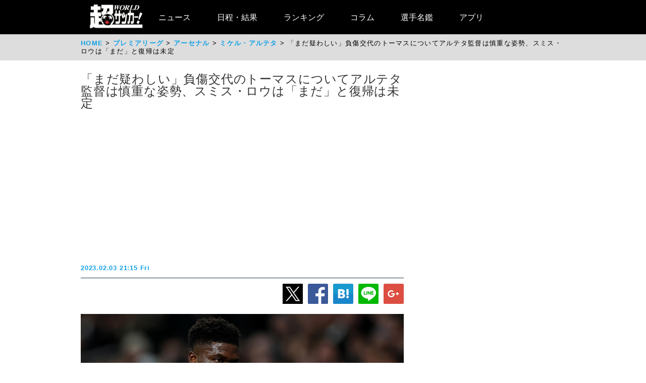

--- FILE ---
content_type: text/html
request_url: https://web.ultra-soccer.jp/news/view?news_no=436752&from=news_related_news_4
body_size: 44919
content:
<!DOCTYPE html>
<html lang="ja" xmlns:og="http://ogp.me/ns#" xmlns:fb="http://ogp.me/ns/fb#">
<head prefix="article: http://ogp.me/ns/article#">

<meta name="robots" content="noindex, nofollow" />

<link rel="apple-touch-icon" href="/apple_touch_icon.png" sizes="192x192"/>
<link rel="icon" href="/favicon.ico">
<meta charset="utf-8">
<meta http-equiv="X-UA-Compatible" content="IE=Edge,chrome=1" />


<style type="text/css">
.dac-ivt-passback-container {
    height: 0 !important;
    width: 100% !important;
    position: static !important;
}

.dac-ivt-passback-container > iframe {
    position: fixed !important;
    inset: auto 0 0 0 !important;
    top: auto !important;
    bottom: 0 !important;
    left: 0 !important;
    right: 0 !important;
    z-index: 200 !important;
    width: 100% !important;
}
</style>

<title>「まだ疑わしい」負傷交代のトーマスについてアルテタ監督は慎重な姿勢、スミス・ロウは「まだ」と復帰は未定 - 超ワールドサッカー！</title>

<meta name="twitter:card" content="summary_large_image" />
<meta name="twitter:site" content="@ultrasoccer" />
<meta name="twitter:creator" content="@ultrasoccer" />

<meta name="twitter:title" content="「まだ疑わしい」負傷交代のトーマスについてアルテタ監督は慎重な姿勢、スミス・ロウは「まだ」と復帰は未定 - 超ワールドサッカー！" />
<meta name="twitter:description" content="アーセナルのミケル・アルテタ監督が、ガーナ代表MFトーマス・パルティの状態に言及した。クラブ公式サイトが伝えた。トーマスは今シーズンのプレミアリーグで16試合に出場し2ゴールを記録。中盤の要として大きな役割を果たしていた。">
<meta name="twitter:url" content="https://web.ultra-soccer.jp/news/view?news_no=436752" />
<meta name="twitter:image:src" content="https://web.ultra-soccer.jp/image/pcimage?image_id=184151" />
<meta name="twitter:domain" content="web.ultra-soccer.jp" />
<meta name="twitter:image:width" content="800">
<meta name="twitter:image:height" content="513">
<meta property="og:title" content="「まだ疑わしい」負傷交代のトーマスについてアルテタ監督は慎重な姿勢、スミス・ロウは「まだ」と復帰は未定 - 超ワールドサッカー！">
<meta property="og:type" content="article">
<meta property="og:image" content="https://web.ultra-soccer.jp/image/pcimage?image_id=184151">
<meta name="og:image:width" content="800">
<meta name="og:image:height" content="513">
<meta property="og:description" content="アーセナルのミケル・アルテタ監督が、ガーナ代表MFトーマス・パルティの状態に言及した。クラブ公式サイトが伝えた。トーマスは今シーズンのプレミアリーグで16試合に出場し2ゴールを記録。中盤の要として大きな役割を果たしていた。">
<meta property="og:site_name" content="超ワールドサッカー！">
<meta property="og:url" content="https://web.ultra-soccer.jp/news/view?news_no=436752">

<link rel="alternate" type="application/atom+xml" href="http://web.ultra-soccer.jp/feed/atom" title="Atom" />

<script src="/js/jquery.min.js"></script>

<script type="text/javascript">
if (window.location.hash == '#_=_')window.location.hash = '';
</script>

<script src="/js/analytics.js"></script>
<script src="/pc/js/dropdown.js"></script>
<script type="text/javascript" async="async" src="//widgets.outbrain.com/outbrain.js"></script>

<link rel="stylesheet" href="/pc/css/common.css?31">
<link rel="stylesheet" href="/pc/css/home_news.css?7">

<meta name="google-site-verification" content="hh5vtiEBZZtrBUKanSb7js-yU4o5xTY1p870WpmLGek" />


<!-- Global site tag (gtag.js) - Google Analytics -->
<script async src="https://www.googletagmanager.com/gtag/js?id=G-JEENRVZHP3"></script>
<script>
  window.dataLayer = window.dataLayer || [];
  function gtag(){dataLayer.push(arguments);}
  gtag('js', new Date());

  gtag('config', 'G-JEENRVZHP3');
</script>


<script async type="text/javascript" src="https://cdp.livedoor.com/client.js?id=LJYEMY"></script>
<script> 
window.livedoorCdpRequest = window.livedoorCdpRequest || []; 
window.livedoorCdpRequest.push({ 
method: 'pageview'}); 
</script>


<script>
gtag('event', 'news_view', {
    'news_no': '436752',
    'level_list': ',4,',
    'team_list': ',4,',
    'player_list': ',138,17273,33510,5383,'
});
</script>


<meta name="description" content="アーセナルのミケル・アルテタ監督が、ガーナ代表MFトーマス・パルティの状態に言及した。クラブ公式サイトが伝えた。トーマスは今シーズンのプレミアリーグで16試合に出場し2ゴールを記録。中盤の要として大きな役割を果たしていた。" />

<meta name="keywords" content="スポーツ,サッカー,フットボール,サッカーニュース,soccer,football,アーセナル,ジョルジーニョ,トーマス・パルティ,ミケル・アルテタ,エミール・スミス・ロウ">
<meta name="news_keywords" content="スポーツ,サッカー,フットボール,サッカーニュース,soccer,football,アーセナル,ジョルジーニョ,トーマス・パルティ,ミケル・アルテタ,エミール・スミス・ロウ">


<script type="application/ld+json">
{
    "@context": "https://schema.org",
    "@type": "NewsArticle",
    "mainEntityOfPage": {
        "@type": "WebPage",

        "@id": "https://web.ultra-soccer.jp/news/view?news_no=436752"

    },

    "headline": "「まだ疑わしい」負傷交代のトーマスについてアルテタ監督は慎重な姿勢、スミス・ロウは「まだ」と復帰は未定",
    "datePublished": "2023-02-03T21:15:00+09:00",
    "dateModified": "2023-02-03T21:15:00+09:00",
    "image": {
        "@type": "ImageObject",
                "url":"https://web.ultra-soccer.jp/image/pcimage?image_id=184151",
                "height": 513,
        "width": 800
    },
            "author": {
            "@type": "Person",
            "name": "超ワールドサッカー編集部",
            "url": "https://web.ultra-soccer.jp/writer/view"
        },
        "publisher": {
        "@type": "Organization",
        "name": "超ワールドサッカー",
        "logo": {
            "@type": "ImageObject",
            "url": "http://web.ultra-soccer.jp/amp/img/cws_logo_top.png",
            "width": 134,
            "height": 64
        }
    },
    "description": "アーセナルのミケル・アルテタ監督が、ガーナ代表MFトーマス・パルティの状態に言及した。クラブ公式サイトが伝えた。トーマスは今シーズンのプレミアリーグで16試合に出場し2ゴールを記録。中盤の要として大きな役割を果たしていた。",
    "inLanguage": "ja",
    "articleSection": "スポーツ",
            "genre": "サッカー プレミアリーグ",
        "identifier": "436752"

}
</script>


<script type="application/ld+json">
{
    "@context": "https://schema.org",
    "@type": "BreadcrumbList",
    "itemListElement": [
        {
            "@type": "ListItem",
            "position": 1,
            "name": "HOME",
            "item": "https://web.ultra-soccer.jp/"
        }
                            ,{
                "@type": "ListItem",
                "position": 2,
                "name": "プレミアリーグ",
                "item": "https://web.ultra-soccer.jp/profile/level?lid=4"
            }
                                        ,{
                "@type": "ListItem",
                "position": 3,
                "name": "アーセナル",
                "item": "https://web.ultra-soccer.jp/profile/team?tid=4"
            }
                                        ,{
                "@type": "ListItem",
                "position": 4,
                "name": "ミケル・アルテタ",
                "item": "https://web.ultra-soccer.jp/profile/player?pid=138"
            }
                        ]
}
</script>


<script type="application/javascript" src="//anymind360.com/js/5238/ats.js"></script> 
<script async src="https://securepubads.g.doubleclick.net/tag/js/gpt.js"></script>
<script>
  window.googletag = window.googletag || {cmd: []};
  googletag.cmd.push(function() {
    //googletag.defineSlot('/83555300,178423213/CWSBrains/tyouworldsoccer/JP_TWS_pc_all_billboard', [[980, 250], [970, 250], 'fluid', [1, 1]], 'JP_TWS_pc_all_billboard').addService(googletag.pubads());
    googletag.defineSlot('/83555300,178423213/CWSBrains/tyouworldsoccer/JP_TWS_pc_all_right_1st', [[300, 250],[300, 600],[1, 1],  [200, 200], [250, 250], 'fluid'], 'JP_TWS_pc_all_right_1st').addService(googletag.pubads());
    googletag.defineSlot('/83555300,178423213/CWSBrains/tyouworldsoccer/JP_TWS_pc_all_right_2nd', [ [300, 250],[300, 600], 'fluid', [1, 1], [250, 250], [200, 200]], 'JP_TWS_pc_all_right_2nd').addService(googletag.pubads());
    googletag.defineSlot('/83555300,178423213/CWSBrains/tyouworldsoccer/JP_TWS_pc_all_right_3rd', [[300, 250],[1, 1], [250, 250], 'fluid', [200, 200]], 'JP_TWS_pc_all_right_3rd').addService(googletag.pubads());
    // 20220228 削除
    //googletag.defineSlot('/83555300,178423213/CWSBrains/tyouworldsoccer/JP_TWS_pc_all_right_4th', [[300, 250], 'fluid', [200, 200], [250, 250], [300, 600], [1, 1]], 'JP_TWS_pc_all_right_4th').addService(googletag.pubads());
    // 20230419 削除
    // googletag.defineSlot('/83555300,178423213/CWSBrains/tyouworldsoccer/JP_TWS_pc_article_inarticle', [[300, 250], [336, 280], [640, 480], 'fluid', [1, 1]], 'JP_TWS_pc_article_inarticle').addService(googletag.pubads());
    // 20230419 設置
    googletag.defineSlot('/83555300,178423213/CWSBrains/tyouworldsoccer/JP_TWS_pc_article_inarticle', [[300, 250], 'fluid', [1, 1]], 'JP_TWS_pc_article_inarticle').addService(googletag.pubads());
    googletag.defineSlot('/83555300,178423213/CWSBrains/tyouworldsoccer/JP_TWS_pc_article_inarticle_2nd', [[1, 1], [300, 250], 'fluid'], 'JP_TWS_pc_article_inarticle_2nd').addService(googletag.pubads());
    googletag.defineSlot('/83555300,178423213/CWSBrains/tyouworldsoccer/JP_TWS_pc_article_inarticle_3rd', [[336, 280], [300, 250], [640, 480], 'fluid', [1, 1]], 'JP_TWS_pc_article_inarticle_3rd').addService(googletag.pubads());
    googletag.defineSlot('/83555300,178423213/CWSBrains/tyouworldsoccer/JP_TWS_pc_article_underarticle_left', [[300, 250], 'fluid', [200, 200], [1, 1], [250, 250]], 'JP_TWS_pc_article_underarticle_left').addService(googletag.pubads());
    googletag.defineSlot('/83555300,178423213/CWSBrains/tyouworldsoccer/JP_TWS_pc_article_underarticle_right', [ [300, 250],'fluid', [250, 250], [200, 200], [1, 1]], 'JP_TWS_pc_article_underarticle_right').addService(googletag.pubads());
    // 20220228 削除
    //googletag.defineSlot('/83555300,178423213/CWSBrains/tyouworldsoccer/JP_TWS_pc_all_right_5th', [[1, 1], [300, 250], 'fluid', [250, 250], [200, 200]], 'JP_TWS_pc_all_right_5th').addService(googletag.pubads());

    googletag.pubads().enableSingleRequest();
    googletag.pubads().collapseEmptyDivs();
    googletag.enableServices();
  });
</script>


<script>
function initAdLook (api) {
if (api) {
api.on('AdStarted', function()
{console.log('AdStarted')}
);

api.on('AdVideoComplete', function()
{
    console.log('AdVideoComplete');
    $('.adlook-on').hide();
    $('.adlook-off').show();
}
);

api.on('AdSkipped', function()
{
    console.log('AdSkipped');
    $('.adlook-on').hide();
    $('.adlook-off').show();
}
);

} else
{ console.log('blank'); }
}
</script>


<script data-ad-client="ca-pub-4555603275501633" async src="https://pagead2.googlesyndication.com/pagead/js/adsbygoogle.js"></script>

<script type="text/javascript">
  window._taboola = window._taboola || [];
  _taboola.push({article:'auto'});
  !function (e, f, u, i) {
    if (!document.getElementById(i)){
      e.async = 1;
      e.src = u;
      e.id = i;
      f.parentNode.insertBefore(e, f);
    }
  }(document.createElement('script'),
  document.getElementsByTagName('script')[0],
  '//cdn.taboola.com/libtrc/fourm-ultrasoccer/loader.js',
  'tb_loader_script');
  if(window.performance && typeof window.performance.mark == 'function')
    {window.performance.mark('tbl_ic');}
</script>



<!-- Clarity tracking code for http://web.ultra-soccer.jp/ -->
<script>
    (function(c,l,a,r,i,t,y){
        c[a]=c[a]||function(){(c[a].q=c[a].q||[]).push(arguments)};
        t=l.createElement(r);t.async=1;t.src="https://www.clarity.ms/tag/"+i+"?ref=bwt";
        y=l.getElementsByTagName(r)[0];y.parentNode.insertBefore(t,y);
    })(window, document, "clarity", "script", "8h8br6wfey");
</script>


<script src="/js/lazyload.min.js"></script>

</head>
<body>

<div class="wrap">

<div class="header">
    <div class="header-contents">
    	<div class="logo"><a href="/"><img src="/pc/img/logo_cws.png" alt="超ワールドサッカー"></a></div>


<!-- グローバルナビ ここから -->
        <nav itemscope itemtype="http://schema.org/SiteNavigationElement">
            <ul>
                <li itemprop="name" class="drop"><a itemprop="url" href="/news/list">ニュース</a>
                    <ul class="sub_menu">
						<li class="arrow_top"></li>
						<li itemprop="name"><a itemprop="url" class="drop_down" href="/news/list?sgid[]=910">海外サッカー</a></li>
						<li itemprop="name"><a itemprop="url" class="drop_down" href="/index/index/c/FREE/id/TransferNews">最新移籍情報</a></li>
						<li itemprop="name"><a itemprop="url" class="drop_down" href="/index/index/c/J_LEAGUE/id/TOP">Jリーグ/国内サッカー</a></li>
						<li><a class="drop_down" href="/news/list?sgid[]=321">海外日本人選手</a></li>
						<li itemprop="name"><a itemprop="url" class="drop_down" href="/index/index/c/JAPAN/id/TOP">日本代表</a></li>
						<li itemprop="name"><a itemprop="url" class="drop_down" href="/profile/level?lid=4">イングランド/プレミア</a></li>
						<li itemprop="name"><a itemprop="url" class="drop_down" href="/profile/level?lid=7">スペイン/ラ・リーガ</a></li>
						<li itemprop="name"><a itemprop="url" class="drop_down" href="/profile/level?lid=13">ドイツ/ブンデスリーガ</a></li>
						<li itemprop="name"><a itemprop="url" class="drop_down" href="/profile/level?lid=10">イタリア/セリエA</a></li>
						<li itemprop="name"><a itemprop="url" class="drop_down" href="/profile/level?lid=17">フランス/リーグ・アン</a></li>
						<li itemprop="name"><a itemprop="url" class="drop_down" href="/profile/level?lid=29">チャンピオンズリーグ/CL</a></li>
						<li><a class="drop_down" href="/profile/level?lid=30">ヨーロッパリーグ/EL</a></li>
						<li><a class="drop_down" href="/profile/level?lid=31">カンファレンスリーグ/ECL</a></li>
						<li><a class="drop_down" href="/news/list?tt=ws&lid[]=37&lid[]=123&lid[]=127&lid[]=142&lid[]=502">女子サッカー</a></li>
						<li><a class="drop_down" href="/profile/level?lid=26">ACL</a></li>
						<li><a class="drop_down" href="/profile/level?lid=138">サウジ・プロ・リーグ</a></li>
						<li><a class="drop_down" href="/news/list?tt=of&lid[]=19&lid[]=40&lid[]=54&lid[]=89&lid[]=90&lid[]=91&lid[]=93&lid[]=94&lid[]=95&lid[]=97&lid[]=98&lid[]=99&lid[]=100&lid[]=102&lid[]=103&lid[]=104&lid[]=105&lid[]=106&lid[]=107&lid[]=108&lid[]=109&lid[]=110&lid[]=111&lid[]=112&lid[]=113&lid[]=114&lid[]=115&lid[]=116&lid[]=118&lid[]=119&lid[]=120&lid[]=121&lid[]=122&lid[]=131&lid[]=132&lid[]=134&lid[]=135&lid[]=136&lid[]=137&lid[]=138&lid[]=139&lid[]=140&lid[]=141&lid[]=142&lid[]=143&lid[]=144&lid[]=145&lid[]=146&lid[]=147&lid[]=148&lid[]=156">その他海外リーグ</a></li>
						<li><a class="drop_down" href="/news/list?sgid[]=395">海外サッカー移籍情報</a></li>
						<li><a class="drop_down" href="/news/list?sgid[]=354">Jリーグ移籍情報</a></li>
						<li><a class="drop_down" href="/news/list?tt=rc&lid[]=36&lid[]=37&lid[]=39&lid[]=150&lid[]=44">各国代表</a></li>
						<li itemprop="name"><a itemprop="url" class="drop_down" href="/index/index/c/WORLD/id/Paris2024">パリ・オリンピック | Paris2024</a></li>
						<li itemprop="name"><a itemprop="url" class="drop_down" href="/profile/level?lid=39">ユーロ2024 | EURO2024</a></li>
						<li itemprop="name"><a itemprop="url" class="drop_down" href="/profile/level?lid=41">コパ・アメリカ2024 | COPA AMERICA 2024</a></li>
						<li itemprop="name"><a itemprop="url" class="drop_down" href="/index/index/c/ASIA/id/asiancup2023">アジアカップ</a></li>
						<li><a class="drop_down" href="/index/index/c/WWC2023/id/TOP">女子ワールドカップ</a></li>
						<li><a class="drop_down" href="/news/list?sgid[]=322">ゴシップ・ネタ</a></li>
						<li><a class="drop_down" href="/news/list?sgid[]=468">Jリーグプレビュー</a></li>

                    </ul>
                </li>

                <li class="drop"><a href="/match/scorelist">日程・結果</a>
                    <ul class="sub_menu">
						<li class="arrow_top"></li>
						<li><a class="drop_down" href="/match/scorelist?tmid=1203">プレミアリーグ</a></li>
						<li><a class="drop_down" href="/match/scorelist?tmid=1204">ラ・リーガ</a></li>
						<li><a class="drop_down" href="/match/scorelist?tmid=1206">ブンデスリーガ</a></li>
						<li><a class="drop_down" href="/match/scorelist?tmid=1205">セリエA</a></li>
						<li><a class="drop_down" href="/match/scorelist?tmid=1207">リーグ・アン</a></li>
						<li><a class="drop_down" href="/match/scorelist?tmid=1212">チャンピオンズリーグ</a></li>
						<li><a class="drop_down" href="/match/scorelist?tmid=1219">ヨーロッパリーグ</a></li3
						<li><a class="drop_down" href="/match/scorelist?tmid=1211">AFCチャンピオンズリーグ</a></li>
						<li><a class="drop_down" href="/match/scorelist?tmid=1231">明治安田J1</a></li>
						<li><a class="drop_down" href="/match/scorelist?tmid=1232">明治安田J2</a></li>
						<li><a class="drop_down" href="/match/scorelist?tmid=1233">明治安田J3</a></li>
						<li><a class="drop_down" href="/match/scorelist?tmid=1234">YBCルヴァンカップ</a></li>
						<li><a class="drop_down" href="/match/scorelist?tmid=1213">日本代表</a></li>
					</ul>
                </li>
                <li class="drop"><a href="/ranking/list">ランキング</a>
                    <ul class="sub_menu">
						<li class="arrow_top"></li>
						<li><a class="drop_down" href="/ranking/list?tid=1203">プレミアリーグ</a></li>
						<li><a class="drop_down" href="/ranking/list?tid=1204">ラ・リーガ</a></li>
						<li><a class="drop_down" href="/ranking/list?tid=1206">ブンデスリーガ</a></li>
						<li><a class="drop_down" href="/ranking/list?tid=1205">セリエA</a></li>
						<li><a class="drop_down" href="/ranking/list?tid=1207">リーグ・アン</a></li>
						<li><a class="drop_down" href="/ranking/list?tid=1212">チャンピオンズリーグ</a></li>
						<li><a class="drop_down" href="/ranking/list?tid=1219">ヨーロッパリーグ</a></li>
						<li><a class="drop_down" href="/ranking/list?tid=1213">北中米W杯アジア最終予選</a></li>
						<li><a class="drop_down" href="/ranking/list?tid=1211">AFCチャンピオンズリーグ</a></li>
						<li><a class="drop_down" href="/ranking/list?tid=1231">明治安田J1</a></li>
						<li><a class="drop_down" href="/ranking/list?tid=1232">明治安田J2</a></li>
						<li><a class="drop_down" href="/ranking/list?tid=1233">明治安田J3</a></li>
						<li><a class="drop_down" href="/ranking/list?tid=1234">YBCルヴァンカップ</a></li>
			</ul>
                </li>

                <li class="drop"><a href="/news/list?sgid[]=378&sgid[]=481&sgid[]=912&sgid[]=913&sgid[]=380&sgid[]=379">コラム</a>
                    <ul class="sub_menu">
						<li class="arrow_top"></li>
						<li><a class="drop_down" href="/writer/view?sgid=912">六川亨</a></li>
						<li><a class="drop_down" href="/writer/view?sgid=913">原ゆみこ</a></li>
						<li><a class="drop_down" href="/writer/view?sgid=378">倉井史也</a></li>
						<li><a class="drop_down" href="/writer/view?sgid=481">元川悦子</a></li>
						<li><a class="drop_down" href="/news/list?sgid[]=379">日本代表コラム</a></li>
						<li><a class="drop_down" href="/news/list?sgid[]=380">編集部コラム</a></li>
                    </ul>
                </li>
               

                <li><a href="/profile/teamlist">選手名鑑</a>
                </li>
                
                <li><a href="/index/index/c/FREE/id/cws_info">アプリ</a>
                </li>

            </ul>
        </nav>
<!-- グローバルナビ ここまで -->
    </div><!--//header-contents-->
</div><!--//header-->


        <div class="breadcrumbs">
        <ol itemscope itemtype="http://schema.org/BreadcrumbList">
            <li itemprop="itemListElement" itemscope itemtype="http://schema.org/ListItem">
                <a itemprop="item" href="/"><span itemprop="name">HOME</span></a>
                <meta itemprop="position" content="1" />
                            </li>
                            <li itemprop="itemListElement" itemscope itemtype="http://schema.org/ListItem">
                    <a itemprop="item" href="/profile/level?lid=4"><span itemprop="name">プレミアリーグ</span></a>
                    <meta itemprop="position" content="2" />
                                    </li>
                                        <li itemprop="itemListElement" itemscope itemtype="http://schema.org/ListItem">
                    <a itemprop="item" href="/profile/team?tid=4"><span itemprop="name">アーセナル</span></a>
                    <meta itemprop="position" content="3" />
                                    </li>
                                        <li itemprop="itemListElement" itemscope itemtype="http://schema.org/ListItem">
                    <a itemprop="item" href="/profile/player?pid=138"><span itemprop="name">ミケル・アルテタ</span></a>
                    <meta itemprop="position" content="4" />
                                    </li>
                        <li itemprop="itemListElement" itemscope itemtype="http://schema.org/ListItem">
                <span itemprop="name">「まだ疑わしい」負傷交代のトーマスについてアルテタ監督は慎重な姿勢、スミス・ロウは「まだ」と復帰は未定</span>
                <meta itemprop="position" content="5" />
            </li>
        </ol>
    </div>
    
    <div class="parent-contents" style="position:relative;">
    

    
    <div class="contents">
        <div class="main">
<!-- 記事 ここから -->
            <section class="newsdetail-article">
                <div class="title-group">
                    <h1 class="title">「まだ疑わしい」負傷交代のトーマスについてアルテタ監督は慎重な姿勢、スミス・ロウは「まだ」と復帰は未定</h1>
                    <div style="width: 640px; margin:8px auto; min-height: 280px;">
                        
                        <script async src="https://pagead2.googlesyndication.com/pagead/js/adsbygoogle.js?client=ca-pub-4555603275501633" crossorigin="anonymous"></script>
                        <!-- JP_TWS_pc_article_header_adsense(direct) -->
                        <ins class="adsbygoogle"
                             style="display:block"
                             data-ad-client="ca-pub-4555603275501633"
                             data-ad-slot="7965328739"
                             data-ad-format="auto"
                             data-full-width-responsive="true"></ins>
                        <script>
                             (adsbygoogle = window.adsbygoogle || []).push({});
                        </script>
                        
                    </div>
                    <div class="h1date">2023.02.03 21:15 Fri</div>
                </div>
                
                <div class="newsdetail-sns">
                    <a href="https://twitter.com/share?url=https://web.ultra-soccer.jp/news/view?news_no=436752&text=「まだ疑わしい」負傷交代のトーマスについてアルテタ監督は慎重な姿勢、スミス・ロウは「まだ」と復帰は未定"><img class="lazyload" data-src="/pc/img/icon_xL.png" /></a><!--
                    --><a href="https://www.facebook.com/sharer/sharer.php?u=https://web.ultra-soccer.jp/news/view?news_no=436752"><img class="lazyload" data-src="/pc/img/icon_fbL.png" /></a><!--
                    --><a href="https://b.hatena.ne.jp/entry/https://web.ultra-soccer.jp/news/view?news_no=436752" class="hatena-bookmark-button" data-hatena-bookmark-title="「まだ疑わしい」負傷交代のトーマスについてアルテタ監督は慎重な姿勢、スミス・ロウは「まだ」と復帰は未定【超ワールドサッカー】" data-hatena-bookmark-layout="standard-balloon" data-hatena-bookmark-lang="ja" title="このエントリーをはてなブックマークに追加"><img class="lazyload" data-src="/pc/img/icon_hatenaL.png" /></a><!--
                    --><a href="https://line.naver.jp/R/msg/text/?「まだ疑わしい」負傷交代のトーマスについてアルテタ監督は慎重な姿勢、スミス・ロウは「まだ」と復帰は未定【超ワールドサッカー】http%3a%2f%2fweb%2eultra%2dsoccer%2ejp%2fnews%2fview%3fnews_no%3d436752"><img class="lazyload" data-src="/pc/img/icon_lineL.png" /></a><!--
                    --><a href="https://plus.google.com/share?url=web.ultra-soccer.jp/news/view?news_no=436752"><img class="lazyload" data-src="/pc/img/icon_gplusL.png" /></a>
                </div>
                <div>
                                            <figure>
                                                            <img class="wide lazyload" loading="lazy" data-src="/image/pcimage?image_id=184151"  />
                            
                                                            <div class="copyright-back"></div>
                                <figcaption> Getty Images</figcaption>
                                                    </figure>
                                                                
                    
                    <div class="body"><a class='tag-link' href='/profile/team?tid=4'><span>アーセナル</span></a>の<a class='tag-link' href='/profile/player?pid=138'><span>ミケル・アルテタ</span></a>監督が、ガーナ代表MF<a class='tag-link' href='/profile/player?pid=17273'><span>トーマス・パルティ</span></a>の状態に言及した。クラブ公式サイトが伝えた。<br /><br />トーマスは今シーズンのプレミアリーグで16試合に出場し2ゴールを記録。中盤の要として大きな役割を果たしていた。<br /><br />チームを支えているトーマスだったが、1月27日に行われたFAカップ4回戦のマンチェスター・シティ戦では負傷の影響で前半のみで交代していた。<br /><table style='margin:16px auto 16px auto;'><tr><td style='padding-right:8px; vertical-align:top;'><!-- /83555300/CWSBrains/tyouworldsoccer/JP_TWS_pc_article_inarticle_2nd --><div id='JP_TWS_pc_article_inarticle_2nd' style='min-width: 300px; min-height: 250px;'><script>googletag.cmd.push(function() { googletag.display('JP_TWS_pc_article_inarticle_2nd'); });</script></div></td><td style='padding-left:8px; vertical-align:top;'><!-- /83555300/CWSBrains/tyouworldsoccer/JP_TWS_pc_article_inarticle --><div id='JP_TWS_pc_article_inarticle' style='min-width: 300px; min-height: 250px;'><script>googletag.cmd.push(function() { googletag.display('JP_TWS_pc_article_inarticle'); });</script></div></td></tr></table>アーセナルにとっては痛い負傷となったが、今冬にはチェルシーからイタリア代表MF<a class='tag-link' href='/profile/player?pid=5383'><span>ジョルジーニョ</span></a>を補強していた。<br /><br />アルテタ監督はトーマスの状態について言及。今日のトレーニングの様子次第だと語った。<div style='text-align:center; padding:20px 0 20px 0;'><!-- /83555300/CWSBrains/tyouworldsoccer/JP_TWS_pc_article_inarticle_3rd --><div id='JP_TWS_pc_article_inarticle_3rd' style='min-width: 300px; min-height: 250px;'><script>googletag.cmd.push(function() { googletag.display('JP_TWS_pc_article_inarticle_3rd'); });</script></div></div>「見守ろう。まだ疑わしい。今日、彼がどういう形で来るか、チームと一緒にトレーニングできるのか、できないのかを見てみよう。その上で判断することになる」<br /><br />「彼は離脱してはいない。でも、トーマスには珍しく、マンチェスター・シティ戦は交代しなければいけないほどの状態だった。彼が元気になることを願っている」<br /><br />週末のエバートン戦で復帰できる可能性があるようだが、状態は未定。プレミアリーグ制覇に向けて、無理をさせて長期離脱になることは避けたいところだ。<br /><br />なお、同様に離脱中のMF<a class='tag-link' href='/profile/player?pid=33510'><span>エミール・スミス・ロウ</span></a>に関しては「まだだ」と復帰はまだ先になるとも語った。<br /><br /><br /><br /></div>
                    
                                            <div style="border-top: 1px solid #999; border-bottom: 1px solid #999; padding: 12px 0 12px 8px; margin: 12px 0 20px 0;">
                            <a href="/writer/view" style="color:black; text-decoration:none;">
                                <div style="font-weight:bold; padding-bottom:10px; color:#10a1e5;">by 超ワールドサッカー編集部</div>
                                <div style="color: #777;font-size:0.9em;">海外リーグ、Jリーグを中心に日本代表、なでしこなど、幅広いファン層が訪問するサッカー情報サイト「超WORLDサッカー!」。記事数はサッカーメディアで圧倒的トップで移籍情報は、国内ではJ1からJ3まで、海外では欧州5大リーグにとどまらずフリークが求めるリーグやチームまで網羅。ピッチ外の出来事も豊富に取り揃え、24時間365日、最新のサッカー情報を配信中。</div>
                            </a>
                        </div>
                                        
                                        
                                        
                                        
                    <div class="sg-news-list-link">
                                                                                    <a href="/profile/player?pid=138">
                                    <span>ミケル・アルテタ</span>
                                </a>
                                                            <a href="/profile/player?pid=17273">
                                    <span>トーマス・パルティ</span>
                                </a>
                                                            <a href="/profile/player?pid=33510">
                                    <span>エミール・スミス・ロウ</span>
                                </a>
                                                            <a href="/profile/player?pid=5383">
                                    <span>ジョルジーニョ</span>
                                </a>
                                                                                                                                        <a href="/profile/team?tid=4">
                                    <span>アーセナル</span>
                                </a>
                                                                                                                                        <a href="/profile/level?lid=4">
                                    <span>プレミアリーグ</span>
                                </a>
                                                                        </div>
                    
                                            <section class="news-list-sub">
                            <h2 class="div-h1">ミケル・アルテタの関連記事</h2>
                                                            <article class="news-list">
    <a href="/news/view?news_no=484101">
                    <img class="thumb lazyload" data-src="/image/thumbnail?image_id=349529">
            </a>
    <div class="news-title"><a href="/news/view?news_no=484101">2点差からリバプールに追いつくもアルテタ監督は不満｢前半のプレーレベルは到底受け入れられない｣</a></div>
    <span class="news-article">アーセナルのミケル・アルテタ監督が11日にアウェイで行われ、2-2で引き分けたプレミアリーグ第36節リバプール戦を振り返った。

チャンピオンズリーグ(CL)でパリ・サンジェルマンの前に惜敗したアーセナル。来季のCL出場権確保が今季残り試合の目標となった中、王者リバプール相手に20、21分と立て続けに失点して追う展</span>
    <span class="news-date">2025.05.12 11:30 Mon</span>
    <div class="news-sns">
        <a href="https://twitter.com/share?url=https://web.ultra-soccer.jp/news/view?news_no=484101&text=2点差からリバプールに追いつくもアルテタ監督は不満｢前半のプレーレベルは到底受け入れられない｣"><img class="lazyload" data-src="/pc/img/icon_x.png"></a><!--
        --><a href="https://www.facebook.com/sharer/sharer.php?u=https://web.ultra-soccer.jp/news/view?news_no=484101"><img class="lazyload" data-src="/pc/img/icon_fb.png"></a>
    </div>
</article>                                                            <article class="news-list">
    <a href="/news/view?news_no=484039">
                    <img class="thumb lazyload" data-src="/image/thumbnail?image_id=349465">
            </a>
    <div class="news-title"><a href="/news/view?news_no=484039">アーセナルのスビメンディ獲得が決定的に! アルテタ監督は2季連続で古巣ソシエダの主力引き抜きへ</a></div>
    <span class="news-article">アーセナルが、レアル・ソシエダのスペイン代表MFマルティン・スビメンディ(26)獲得を決定的なモノにしたようだ。

2024年夏にリバプールから強い関心を受けるも、クラブへの強い愛情によって残留を決断した26歳MF。しかし、イマノル・アルグアシル監督の今季限りでの退任によって一時代が終焉を迎えるなか、複数のビッグク</span>
    <span class="news-date">2025.05.10 19:05 Sat</span>
    <div class="news-sns">
        <a href="https://twitter.com/share?url=https://web.ultra-soccer.jp/news/view?news_no=484039&text=アーセナルのスビメンディ獲得が決定的に! アルテタ監督は2季連続で古巣ソシエダの主力引き抜きへ"><img class="lazyload" data-src="/pc/img/icon_x.png"></a><!--
        --><a href="https://www.facebook.com/sharer/sharer.php?u=https://web.ultra-soccer.jp/news/view?news_no=484039"><img class="lazyload" data-src="/pc/img/icon_fb.png"></a>
    </div>
</article>                                                            <article class="news-list">
    <a href="/news/view?news_no=484034">
                    <img class="thumb lazyload" data-src="/image/thumbnail?image_id=349458">
            </a>
    <div class="news-title"><a href="/news/view?news_no=484034">「最も悲しい瞬間」CL敗退を改めて語るアルテタ監督、残り3試合で2位確保へ「ふさわしい形でシーズンを終える」</a></div>
    <span class="news-article">アーセナルのミケル・アルテタ監督がリバプール戦に向けて意気込みを語った。クラブ公式サイトが伝えた。

ミッドウィークに行われたチャンピオンズリーグ(CL)準決勝2ndレグでは、パリ・サンジェルマン(PSG)の前に2-1で敗戦。2戦合計3-1で敗れ、準決勝敗退となった。

立ち上がりから押し込んでいた中で、決定機</span>
    <span class="news-date">2025.05.10 16:20 Sat</span>
    <div class="news-sns">
        <a href="https://twitter.com/share?url=https://web.ultra-soccer.jp/news/view?news_no=484034&text=「最も悲しい瞬間」CL敗退を改めて語るアルテタ監督、残り3試合で2位確保へ「ふさわしい形でシーズンを終える」"><img class="lazyload" data-src="/pc/img/icon_x.png"></a><!--
        --><a href="https://www.facebook.com/sharer/sharer.php?u=https://web.ultra-soccer.jp/news/view?news_no=484034"><img class="lazyload" data-src="/pc/img/icon_fb.png"></a>
    </div>
</article>                                                            <article class="news-list">
    <a href="/news/view?news_no=483943">
                    <img class="thumb lazyload" data-src="/image/thumbnail?image_id=349366">
            </a>
    <div class="news-title"><a href="/news/view?news_no=483943">｢両試合でMOMを獲得したのはGK｣ PSGに連敗もアルテタ監督は胸を張る｢我々の方が優れていた｣</a></div>
    <span class="news-article">アーセナルのミケル・アルテタ監督が7日にアウェイで行われ、1-2で敗れたチャンピオンズリーグ(CL)準決勝2ndレグのパリ・サンジェルマン(PSG)戦後にコメントした。

ホームでの1stレグを0-1で落としていたアーセナル。攻勢の入りとして序盤に決定機を作ったが、相手GKジャンルイジ・ドンナルンマに1stレグ同様</span>
    <span class="news-date">2025.05.08 09:15 Thu</span>
    <div class="news-sns">
        <a href="https://twitter.com/share?url=https://web.ultra-soccer.jp/news/view?news_no=483943&text=｢両試合でMOMを獲得したのはGK｣ PSGに連敗もアルテタ監督は胸を張る｢我々の方が優れていた｣"><img class="lazyload" data-src="/pc/img/icon_x.png"></a><!--
        --><a href="https://www.facebook.com/sharer/sharer.php?u=https://web.ultra-soccer.jp/news/view?news_no=483943"><img class="lazyload" data-src="/pc/img/icon_fb.png"></a>
    </div>
</article>                                                            <article class="news-list">
    <a href="/news/view?news_no=483942">
                    <img class="thumb lazyload" data-src="/image/thumbnail?image_id=349367">
            </a>
    <div class="news-title"><a href="/news/view?news_no=483942">｢望んでいたような試合ではなかった｣ ルイス・エンリケ監督は苦戦を認めつつも決勝進出に歓喜｢感情が溢れている!｣</a></div>
    <span class="news-article">パリ・サンジェルマン(PSG)のルイス・エンリケ監督が7日にホームで行われ、2-1で勝利したチャンピオンズリーグ(CL)準決勝2ndレグのアーセナル戦後にコメントした。

敵地での1stレグを1-0で先勝していたPSG。その1stレグで負傷したデンベレをベンチスタートとした中、守勢の序盤を守護神ジャンルイジ・ドンナ</span>
    <span class="news-date">2025.05.08 08:30 Thu</span>
    <div class="news-sns">
        <a href="https://twitter.com/share?url=https://web.ultra-soccer.jp/news/view?news_no=483942&text=｢望んでいたような試合ではなかった｣ ルイス・エンリケ監督は苦戦を認めつつも決勝進出に歓喜｢感情が溢れている!｣"><img class="lazyload" data-src="/pc/img/icon_x.png"></a><!--
        --><a href="https://www.facebook.com/sharer/sharer.php?u=https://web.ultra-soccer.jp/news/view?news_no=483942"><img class="lazyload" data-src="/pc/img/icon_fb.png"></a>
    </div>
</article>                                                    </section>
                                        
                                            <section class="news-list-sub">
                            <h2 class="div-h1">アーセナルの関連記事</h2>
                                                            <article class="news-list">
    <a href="/news/view?news_no=484263">
                    <img class="thumb lazyload" data-src="/image/thumbnail?image_id=349689">
            </a>
    <div class="news-title"><a href="/news/view?news_no=484263">【プレミアリーグ第37節プレビュー】最終節前の変則開催、アーセナルvsニューカッスルなど注目カード満載</a></div>
    <span class="news-article">先週末に行われた第36節ではリバプールvsアーセナルの頂上決戦がドローに終わったほか、ニューカッスルvsチェルシーの上位対決は前者に軍配。また、マンチェスター・シティが最下位サウサンプトン相手に痛恨のドローとなった。

最終節前となる今節は17日にFAカップ決勝のクリスタル・パレスvsマンチェスター・シティ、21日</span>
    <span class="news-date">2025.05.16 19:00 Fri</span>
    <div class="news-sns">
        <a href="https://twitter.com/share?url=https://web.ultra-soccer.jp/news/view?news_no=484263&text=【プレミアリーグ第37節プレビュー】最終節前の変則開催、アーセナルvsニューカッスルなど注目カード満載"><img class="lazyload" data-src="/pc/img/icon_x.png"></a><!--
        --><a href="https://www.facebook.com/sharer/sharer.php?u=https://web.ultra-soccer.jp/news/view?news_no=484263"><img class="lazyload" data-src="/pc/img/icon_fb.png"></a>
    </div>
</article>                                                            <article class="news-list">
    <a href="/news/view?news_no=484237">
                    <img class="thumb lazyload" data-src="/image/thumbnail?image_id=349662">
            </a>
    <div class="news-title"><a href="/news/view?news_no=484237">「素晴らしいキット」「タイトルを勝ち取る」アーセナルが新ユニフォームを発表!「A」が並ぶデザインに… ラヤ&amp;ヌワネリの背番号変更も同時に発表</a></div>
    <span class="news-article">アーセナルは15日、2025-26シーズンのホームキットを発表した。

2年連続でプレミアリーグ2位のアーセナルは、今シーズンも残り2試合で2位に位置。無冠に終わったシーズンだったが、チャンピオンズリーグ(CL)では決勝進出まであと一歩のところまで勝ち上がっていた。

新シーズンもアディダスのキットを着用するア</span>
    <span class="news-date">2025.05.15 22:25 Thu</span>
    <div class="news-sns">
        <a href="https://twitter.com/share?url=https://web.ultra-soccer.jp/news/view?news_no=484237&text=「素晴らしいキット」「タイトルを勝ち取る」アーセナルが新ユニフォームを発表!「A」が並ぶデザインに… ラヤ&amp;ヌワネリの背番号変更も同時に発表"><img class="lazyload" data-src="/pc/img/icon_x.png"></a><!--
        --><a href="https://www.facebook.com/sharer/sharer.php?u=https://web.ultra-soccer.jp/news/view?news_no=484237"><img class="lazyload" data-src="/pc/img/icon_fb.png"></a>
    </div>
</article>                                                            <article class="news-list">
    <a href="/news/view?news_no=484226">
                    <img class="thumb lazyload" data-src="/image/thumbnail?image_id=349648">
            </a>
    <div class="news-title"><a href="/news/view?news_no=484226">ハヴァーツがついに復活、アーセナルが残り2節に向けファン6000人の前で公開トレーニング!</a></div>
    <span class="news-article">アーセナルは14日、6000人のサポーターを集めて、エミレーツ・スタジアムで公開トレーニングを実施。シーズン残り2試合に向けて、イベントを実施した。

週末のニューカッスル・ユナイテッド戦が今シーズンのホーム最終ゲームとなるアーセナル。チームはタイトルを逃した中、現在はプレミアリーグ2位確保、チャンピオンズリーグ(</span>
    <span class="news-date">2025.05.15 16:15 Thu</span>
    <div class="news-sns">
        <a href="https://twitter.com/share?url=https://web.ultra-soccer.jp/news/view?news_no=484226&text=ハヴァーツがついに復活、アーセナルが残り2節に向けファン6000人の前で公開トレーニング!"><img class="lazyload" data-src="/pc/img/icon_x.png"></a><!--
        --><a href="https://www.facebook.com/sharer/sharer.php?u=https://web.ultra-soccer.jp/news/view?news_no=484226"><img class="lazyload" data-src="/pc/img/icon_fb.png"></a>
    </div>
</article>                                                            <article class="news-list">
    <a href="/news/view?news_no=484200">
                    <img class="thumb lazyload" data-src="/image/thumbnail?image_id=349624">
            </a>
    <div class="news-title"><a href="/news/view?news_no=484200">サウジアラビアからの巨額オファーを拒否? トーマスがアーセナル残留へ</a></div>
    <span class="news-article">アーセナルとの契約が満了を迎えるガーナ代表MFトーマス・パルティ(31)だが、高額オファーを蹴ってクラブに留まる意向があるようだ。イギリス『The Standard』が伝えた。

2020年10月にアトレティコ・マドリーから加入したトーマス。ケガに苦しんだ時期もあったが、アーセナルの中盤を支える存在であり、近年は右</span>
    <span class="news-date">2025.05.14 23:10 Wed</span>
    <div class="news-sns">
        <a href="https://twitter.com/share?url=https://web.ultra-soccer.jp/news/view?news_no=484200&text=サウジアラビアからの巨額オファーを拒否? トーマスがアーセナル残留へ"><img class="lazyload" data-src="/pc/img/icon_x.png"></a><!--
        --><a href="https://www.facebook.com/sharer/sharer.php?u=https://web.ultra-soccer.jp/news/view?news_no=484200"><img class="lazyload" data-src="/pc/img/icon_fb.png"></a>
    </div>
</article>                                                            <article class="news-list">
    <a href="/news/view?news_no=484146">
                    <img class="thumb lazyload" data-src="/image/thumbnail?image_id=349567">
            </a>
    <div class="news-title"><a href="/news/view?news_no=484146">アーセナルがトロサールと長期契約へ…30歳では異例の2029年夏までの契約を用意か</a></div>
    <span class="news-article">来シーズンのチャンピオンズリーグ(CL)出場権の確保のため、熾烈な最終盤を戦うアーセナル。今シーズンも無冠に終わった一方で、チームはケガに泣かされながらも一定の結果を残した。

その中でもキーマンの1人となったのがベルギー代表FWレアンドロ・トロサール(30)だが、クラブは異例の長期契約をオファーしているようだ。</span>
    <span class="news-date">2025.05.13 14:45 Tue</span>
    <div class="news-sns">
        <a href="https://twitter.com/share?url=https://web.ultra-soccer.jp/news/view?news_no=484146&text=アーセナルがトロサールと長期契約へ…30歳では異例の2029年夏までの契約を用意か"><img class="lazyload" data-src="/pc/img/icon_x.png"></a><!--
        --><a href="https://www.facebook.com/sharer/sharer.php?u=https://web.ultra-soccer.jp/news/view?news_no=484146"><img class="lazyload" data-src="/pc/img/icon_fb.png"></a>
    </div>
</article>                                                    </section>
                                        
                                            <section class="news-list-sub">
                            <h2 class="div-h1">プレミアリーグの関連記事</h2>
                                                            <article class="news-list">
    <a href="/news/view?news_no=484475">
                    <img class="thumb lazyload" data-src="/image/thumbnail?image_id=349910">
            </a>
    <div class="news-title"><a href="/news/view?news_no=484475">「何やってんだよ笑」遠藤航、チームメートを操り自身のチャントを歌わせる イベントで仕掛けた“サプライズ”がネットで大盛り上がり</a></div>
    <span class="news-article">リヴァプールの日本代表MF遠藤航が、チームメートたちとの仲の良さを見せた。クラブのコミュニティイベントにサプライズ訪問した時に一幕にファンたちが反応している。

&amp;quot;Wa-ta-ru... Endo!&amp;quot;@wasabi_cloud @LFCFoundation | #Ad pic.twitter.c</span>
    <span class="news-date">2025.09.30 17:18 Tue</span>
    <div class="news-sns">
        <a href="https://twitter.com/share?url=https://web.ultra-soccer.jp/news/view?news_no=484475&text=「何やってんだよ笑」遠藤航、チームメートを操り自身のチャントを歌わせる イベントで仕掛けた“サプライズ”がネットで大盛り上がり"><img class="lazyload" data-src="/pc/img/icon_x.png"></a><!--
        --><a href="https://www.facebook.com/sharer/sharer.php?u=https://web.ultra-soccer.jp/news/view?news_no=484475"><img class="lazyload" data-src="/pc/img/icon_fb.png"></a>
    </div>
</article>                                                            <article class="news-list">
    <a href="/news/view?news_no=484470">
                    <img class="thumb lazyload" data-src="/image/thumbnail?image_id=349905">
            </a>
    <div class="news-title"><a href="/news/view?news_no=484470">「今すぐ契約延長すべきだ」リヴァプール戦でPOTM選出の鎌田大地、クラブSNSがプレー集を公開 現地サポが歓喜「チームにとって必要な存在」「見ていて楽しい」</a></div>
    <span class="news-article">クリスタル・パレスの日本代表MF鎌田大地が、クラブのプレイヤー・オブ・ザ・マッチに選出された。クラブ公式『X』では、リヴァプール戦のプレーまとめ動画を公開。現地のサポーターたちが称賛している。

Just over three minutes of pure Daichi Kamada content pic.tw</span>
    <span class="news-date">2025.09.30 09:58 Tue</span>
    <div class="news-sns">
        <a href="https://twitter.com/share?url=https://web.ultra-soccer.jp/news/view?news_no=484470&text=「今すぐ契約延長すべきだ」リヴァプール戦でPOTM選出の鎌田大地、クラブSNSがプレー集を公開 現地サポが歓喜「チームにとって必要な存在」「見ていて楽しい」"><img class="lazyload" data-src="/pc/img/icon_x.png"></a><!--
        --><a href="https://www.facebook.com/sharer/sharer.php?u=https://web.ultra-soccer.jp/news/view?news_no=484470"><img class="lazyload" data-src="/pc/img/icon_fb.png"></a>
    </div>
</article>                                                            <article class="news-list">
    <a href="/news/view?news_no=484460">
                    <img class="thumb lazyload" data-src="/image/thumbnail?image_id=349893">
            </a>
    <div class="news-title"><a href="/news/view?news_no=484460">鎌田大地の好パフォーマンスに海外メディアも「驚異的だ!」2ゴール関与に「好調のパレスにおいて中心人物」</a></div>
    <span class="news-article">【プレミアリーグ】ウェストハム 1-2 クリスタルパレス(日本時間9月20日/オリンピックスタジアム)

#鎌田大地 がCKから#マテタ の先制点を演出プレミアリーグ第5節#ウエストハム v #クリスタル・パレスhttps://t.co/BS2OiLLdCh pic.twitter.com/mcrpNsnnl9&amp;m</span>
    <span class="news-date">2025.09.23 16:02 Tue</span>
    <div class="news-sns">
        <a href="https://twitter.com/share?url=https://web.ultra-soccer.jp/news/view?news_no=484460&text=鎌田大地の好パフォーマンスに海外メディアも「驚異的だ!」2ゴール関与に「好調のパレスにおいて中心人物」"><img class="lazyload" data-src="/pc/img/icon_x.png"></a><!--
        --><a href="https://www.facebook.com/sharer/sharer.php?u=https://web.ultra-soccer.jp/news/view?news_no=484460"><img class="lazyload" data-src="/pc/img/icon_fb.png"></a>
    </div>
</article>                                                            <article class="news-list">
    <a href="/news/view?news_no=484455">
                    <img class="thumb lazyload" data-src="/image/thumbnail?image_id=349888">
            </a>
    <div class="news-title"><a href="/news/view?news_no=484455">日本代表DF、ついにトッテナムデビューか? 指揮官が全体練習復帰を明言 地元メディアも「デビューを果たす可能性が最も高い」</a></div>
    <span class="news-article">トッテナムの日本代表DF高井幸大が、ついに新天地デビューを飾るかもしれない。期待の若手の置かれている現状について指揮官がコメントしている。

今夏の移籍市場で川崎フロンターレからトッテナムに加入した高井だったが、足底腱膜をケガした影響でアジアツアーを回避。現在はリハビリを続けており、ここまで公式戦の出場はない状況と</span>
    <span class="news-date">2025.09.20 10:31 Sat</span>
    <div class="news-sns">
        <a href="https://twitter.com/share?url=https://web.ultra-soccer.jp/news/view?news_no=484455&text=日本代表DF、ついにトッテナムデビューか? 指揮官が全体練習復帰を明言 地元メディアも「デビューを果たす可能性が最も高い」"><img class="lazyload" data-src="/pc/img/icon_x.png"></a><!--
        --><a href="https://www.facebook.com/sharer/sharer.php?u=https://web.ultra-soccer.jp/news/view?news_no=484455"><img class="lazyload" data-src="/pc/img/icon_fb.png"></a>
    </div>
</article>                                                            <article class="news-list">
    <a href="/news/view?news_no=484449">
                    <img class="thumb lazyload" data-src="/image/thumbnail?image_id=349882">
            </a>
    <div class="news-title"><a href="/news/view?news_no=484449">「俺たちの知ってる三笘が帰ってきた」三笘薫が今季プレミアで初ゴール!ヘディング弾にファン歓喜</a></div>
    <span class="news-article">【プレミアリーグ】ボーンマス 2-1 ブライトン(日本時間9月14日/ディーン・コート)

待望の今季リーグ戦初ゴール 右の大外 #ミンテー が上げたクロス 飛び込んできたのは左の大外 #三笘薫 代表ウィーク明け初戦で同点ゴールの大仕事プレミアリーグ第4節#ボーンマス v #ブライトンhttps://t.co/Xm</span>
    <span class="news-date">2025.09.14 06:00 Sun</span>
    <div class="news-sns">
        <a href="https://twitter.com/share?url=https://web.ultra-soccer.jp/news/view?news_no=484449&text=「俺たちの知ってる三笘が帰ってきた」三笘薫が今季プレミアで初ゴール!ヘディング弾にファン歓喜"><img class="lazyload" data-src="/pc/img/icon_x.png"></a><!--
        --><a href="https://www.facebook.com/sharer/sharer.php?u=https://web.ultra-soccer.jp/news/view?news_no=484449"><img class="lazyload" data-src="/pc/img/icon_fb.png"></a>
    </div>
</article>                                                    </section>
                                        
                                            <section class="news-list-sub">
                            <h2 class="div-h1">記事をさがす</h2>
                            
                            <div class="related-search-select">
                                                                                                                                                                                                                            <span onclick="clickRelatedSearch(this, 'player-17273');">トーマス・パルティ</span>
                                                                                                                                                                                    <span onclick="clickRelatedSearch(this, 'player-33510');">エミール・スミス・ロウ</span>
                                                                                                                                                                                    <span onclick="clickRelatedSearch(this, 'player-5383');">ジョルジーニョ</span>
                                                                                                </div>
                            
                                                                                                                                                                <div class="related-search-result" id="related-search-player-17273">
                                                                            <article class="news-list">
    <a href="/news/view?news_no=484200">
                    <img class="thumb lazyload" data-src="/image/thumbnail?image_id=349624">
            </a>
    <div class="news-title"><a href="/news/view?news_no=484200">サウジアラビアからの巨額オファーを拒否? トーマスがアーセナル残留へ</a></div>
    <span class="news-article">アーセナルとの契約が満了を迎えるガーナ代表MFトーマス・パルティ(31)だが、高額オファーを蹴ってクラブに留まる意向があるようだ。イギリス『The Standard』が伝えた。

2020年10月にアトレティコ・マドリーから加入したトーマス。ケガに苦しんだ時期もあったが、アーセナルの中盤を支える存在であり、近年は右</span>
    <span class="news-date">2025.05.14 23:10 Wed</span>
    <div class="news-sns">
        <a href="https://twitter.com/share?url=https://web.ultra-soccer.jp/news/view?news_no=484200&text=サウジアラビアからの巨額オファーを拒否? トーマスがアーセナル残留へ"><img class="lazyload" data-src="/pc/img/icon_x.png"></a><!--
        --><a href="https://www.facebook.com/sharer/sharer.php?u=https://web.ultra-soccer.jp/news/view?news_no=484200"><img class="lazyload" data-src="/pc/img/icon_fb.png"></a>
    </div>
</article>                                                                            <article class="news-list">
    <a href="/news/view?news_no=484039">
                    <img class="thumb lazyload" data-src="/image/thumbnail?image_id=349465">
            </a>
    <div class="news-title"><a href="/news/view?news_no=484039">アーセナルのスビメンディ獲得が決定的に! アルテタ監督は2季連続で古巣ソシエダの主力引き抜きへ</a></div>
    <span class="news-article">アーセナルが、レアル・ソシエダのスペイン代表MFマルティン・スビメンディ(26)獲得を決定的なモノにしたようだ。

2024年夏にリバプールから強い関心を受けるも、クラブへの強い愛情によって残留を決断した26歳MF。しかし、イマノル・アルグアシル監督の今季限りでの退任によって一時代が終焉を迎えるなか、複数のビッグク</span>
    <span class="news-date">2025.05.10 19:05 Sat</span>
    <div class="news-sns">
        <a href="https://twitter.com/share?url=https://web.ultra-soccer.jp/news/view?news_no=484039&text=アーセナルのスビメンディ獲得が決定的に! アルテタ監督は2季連続で古巣ソシエダの主力引き抜きへ"><img class="lazyload" data-src="/pc/img/icon_x.png"></a><!--
        --><a href="https://www.facebook.com/sharer/sharer.php?u=https://web.ultra-soccer.jp/news/view?news_no=484039"><img class="lazyload" data-src="/pc/img/icon_fb.png"></a>
    </div>
</article>                                                                            <article class="news-list">
    <a href="/news/view?news_no=483390">
                    <img class="thumb lazyload" data-src="/image/thumbnail?image_id=348820">
            </a>
    <div class="news-title"><a href="/news/view?news_no=483390">レアルとのCLの戦いで高パフォーマンスのトーマス、アーセナルが2年契約を提示し残留へ</a></div>
    <span class="news-article">今シーズン限りでの退団も噂されていたガーナ代表MFトーマス・パルティ(31)だが、アーセナルは契約延長のオファーを出すことに決めたという。『The Athletic』が伝えた。

トーマスは2020年10月にアトレティコ・マドリーから完全移籍で加入。ハードな守備をベースにアーセナルではアンカーのポジションでプレーし</span>
    <span class="news-date">2025.04.24 16:45 Thu</span>
    <div class="news-sns">
        <a href="https://twitter.com/share?url=https://web.ultra-soccer.jp/news/view?news_no=483390&text=レアルとのCLの戦いで高パフォーマンスのトーマス、アーセナルが2年契約を提示し残留へ"><img class="lazyload" data-src="/pc/img/icon_x.png"></a><!--
        --><a href="https://www.facebook.com/sharer/sharer.php?u=https://web.ultra-soccer.jp/news/view?news_no=483390"><img class="lazyload" data-src="/pc/img/icon_fb.png"></a>
    </div>
</article>                                                                            <article class="news-list">
    <a href="/news/view?news_no=483191">
                    <img class="thumb lazyload" data-src="/image/thumbnail?image_id=348626">
            </a>
    <div class="news-title"><a href="/news/view?news_no=483191">アーセナルがトーマスへの延長オファー提示へ…アルテタ監督「意思は非常に明確だ」</a></div>
    <span class="news-article">アーセナルはガーナ代表MFトーマス・パルティ(32)に対して契約延長オファーを提示する見込みだ。イギリス『フットボール・ロンドン』が伝えている。

トーマスは2020年10月にアトレティコ・マドリーから加入。本職のホールディングMFに加え、有事には右サイドバックもこなす多才さ、時にミドルシュートやセットプレで得点能</span>
    <span class="news-date">2025.04.19 18:36 Sat</span>
    <div class="news-sns">
        <a href="https://twitter.com/share?url=https://web.ultra-soccer.jp/news/view?news_no=483191&text=アーセナルがトーマスへの延長オファー提示へ…アルテタ監督「意思は非常に明確だ」"><img class="lazyload" data-src="/pc/img/icon_x.png"></a><!--
        --><a href="https://www.facebook.com/sharer/sharer.php?u=https://web.ultra-soccer.jp/news/view?news_no=483191"><img class="lazyload" data-src="/pc/img/icon_fb.png"></a>
    </div>
</article>                                                                            <article class="news-list">
    <a href="/news/view?news_no=482963">
                    <img class="thumb lazyload" data-src="/image/thumbnail?image_id=348405">
            </a>
    <div class="news-title"><a href="/news/view?news_no=482963">｢火曜日とは雰囲気が違っていた｣ アルテタ監督はサポーターの後押しを受けきれずのドローに ｢プロにとっていかに重要か｣</a></div>
    <span class="news-article">アーセナルのミケル・アルテタ監督が12日にホームで行われ、1-1で引き分けたプレミアリーグ第32節ブレントフォード戦を振り返った。

4日前のチャンピオンズリーグ準々決勝1stレグのレアル・マドリー戦を3発快勝としたアーセナル。5選手を変更して臨んだ中、61分に右サイドバックを務めていたMFトーマス・パルティが先制</span>
    <span class="news-date">2025.04.13 11:45 Sun</span>
    <div class="news-sns">
        <a href="https://twitter.com/share?url=https://web.ultra-soccer.jp/news/view?news_no=482963&text=｢火曜日とは雰囲気が違っていた｣ アルテタ監督はサポーターの後押しを受けきれずのドローに ｢プロにとっていかに重要か｣"><img class="lazyload" data-src="/pc/img/icon_x.png"></a><!--
        --><a href="https://www.facebook.com/sharer/sharer.php?u=https://web.ultra-soccer.jp/news/view?news_no=482963"><img class="lazyload" data-src="/pc/img/icon_fb.png"></a>
    </div>
</article>                                                                    </div>
                                                                                            <div class="related-search-result" id="related-search-player-33510">
                                                                            <article class="news-list">
    <a href="/news/view?news_no=474482">
                    <img class="thumb lazyload" data-src="/image/thumbnail?image_id=339869">
            </a>
    <div class="news-title"><a href="/news/view?news_no=474482">鎌田大地がキャリア初の退場…パレスはフルアムに敗れて3戦ぶり黒星【プレミアリーグ】</a></div>
    <span class="news-article">プレミアリーグ第11節、クリスタル・パレスvsフルアムが9日にセルハースト・パークで行われ、アウェイのフルアムが0-2で勝利した。なお、パレスのMF鎌田大地は先発も76分に退場となった。

前節、ウォルバーハンプトンとの下位対決を2-2のドローで終えた17位のパレスは、9位のフルアムとのロンドン・ダービーで2試合ぶ</span>
    <span class="news-date">2024.11.10 02:08 Sun</span>
    <div class="news-sns">
        <a href="https://twitter.com/share?url=https://web.ultra-soccer.jp/news/view?news_no=474482&text=鎌田大地がキャリア初の退場…パレスはフルアムに敗れて3戦ぶり黒星【プレミアリーグ】"><img class="lazyload" data-src="/pc/img/icon_x.png"></a><!--
        --><a href="https://www.facebook.com/sharer/sharer.php?u=https://web.ultra-soccer.jp/news/view?news_no=474482"><img class="lazyload" data-src="/pc/img/icon_fb.png"></a>
    </div>
</article>                                                                            <article class="news-list">
    <a href="/news/view?news_no=473360">
                    <img class="thumb lazyload" data-src="/image/thumbnail?image_id=338751">
            </a>
    <div class="news-title"><a href="/news/view?news_no=473360">アーセナル退団を振り返るスミス・ロウ「最も難しい決断だったが、もう一度幸せになりたかった」</a></div>
    <span class="news-article">幼少期から在籍したアーセナルを離れてフルアム移籍を決断した元イングランド代表MFエミール・スミス・ロウが、キャリアにおける「最も難しい決断」を振り返った。

ロンドン生まれのスミス・ロウは、10歳で加入したアーセナルのアカデミー育ち。RBライプツィヒやハダースフィールド・タウンへの武者修行も経験すると、2020年8</span>
    <span class="news-date">2024.10.18 15:40 Fri</span>
    <div class="news-sns">
        <a href="https://twitter.com/share?url=https://web.ultra-soccer.jp/news/view?news_no=473360&text=アーセナル退団を振り返るスミス・ロウ「最も難しい決断だったが、もう一度幸せになりたかった」"><img class="lazyload" data-src="/pc/img/icon_x.png"></a><!--
        --><a href="https://www.facebook.com/sharer/sharer.php?u=https://web.ultra-soccer.jp/news/view?news_no=473360"><img class="lazyload" data-src="/pc/img/icon_fb.png"></a>
    </div>
</article>                                                                            <article class="news-list">
    <a href="/news/view?news_no=471024">
                    <img class="thumb lazyload" data-src="/image/thumbnail?image_id=336416">
            </a>
    <div class="news-title"><a href="/news/view?news_no=471024">アーセナルFWネルソンが同じロンドンのライバル、フルアムへレンタル移籍…同期のスミス・ロウと早くも再会</a></div>
    <span class="news-article">フルアムは30日、アーセナルのFWリース・ネルソン(24)をレンタル移籍で獲得したことを発表した。

アーセナルの下部組織出身のネルソンは、ファーストチーム昇格前にホッフェンハイムへレンタル移籍。2019年7月に昇格すると、2021年8月にはフェイエノールトへレンタル移籍していた。

アーセナルでは、公式戦90</span>
    <span class="news-date">2024.08.31 09:55 Sat</span>
    <div class="news-sns">
        <a href="https://twitter.com/share?url=https://web.ultra-soccer.jp/news/view?news_no=471024&text=アーセナルFWネルソンが同じロンドンのライバル、フルアムへレンタル移籍…同期のスミス・ロウと早くも再会"><img class="lazyload" data-src="/pc/img/icon_x.png"></a><!--
        --><a href="https://www.facebook.com/sharer/sharer.php?u=https://web.ultra-soccer.jp/news/view?news_no=471024"><img class="lazyload" data-src="/pc/img/icon_fb.png"></a>
    </div>
</article>                                                                            <article class="news-list">
    <a href="/news/view?news_no=470992">
                    <img class="thumb lazyload" data-src="/image/thumbnail?image_id=336387">
            </a>
    <div class="news-title"><a href="/news/view?news_no=470992">「永遠にみんなを愛している」出番を求めたラムズデール、アーセナルへ感謝の手紙「僕たちが築いた絆は、永遠に僕の中に残る」</a></div>
    <span class="news-article">アーセナルからサウサンプトンへと移籍したイングランド代表GKアーロン・ラムズデールが、別れの手紙を綴った。

30日、サウサンプトンはラムズデールの完全移籍加入を発表。アーセナルでは3シーズンを過ごし守護神としてチームの復権に大きく貢献。89試合に出場し32試合でクリーンシーを達成していた。

足元の技術に優れ</span>
    <span class="news-date">2024.08.30 23:25 Fri</span>
    <div class="news-sns">
        <a href="https://twitter.com/share?url=https://web.ultra-soccer.jp/news/view?news_no=470992&text=「永遠にみんなを愛している」出番を求めたラムズデール、アーセナルへ感謝の手紙「僕たちが築いた絆は、永遠に僕の中に残る」"><img class="lazyload" data-src="/pc/img/icon_x.png"></a><!--
        --><a href="https://www.facebook.com/sharer/sharer.php?u=https://web.ultra-soccer.jp/news/view?news_no=470992"><img class="lazyload" data-src="/pc/img/icon_fb.png"></a>
    </div>
</article>                                                                            <article class="news-list">
    <a href="/news/view?news_no=470486">
                    <img class="thumb lazyload" data-src="/image/thumbnail?image_id=335883">
            </a>
    <div class="news-title"><a href="/news/view?news_no=470486">エドゥSDの個人的野望がカタチに…アーセナルの今夏選手売却は151億円超</a></div>
    <span class="news-article">アーセナルの“売り”が比較的順調だ。『フットボール・ロンドン』が伝えている。

アカデミー出身FWエディ・エンケティア(25)のノッティンガム・フォレスト移籍がまもなく、と報じられるアーセナル。

売却額は3000万ポンド(56億円)と推定され、ガナーズで今ひとつ殻を破りきれなかったエンケティア本人のキャリア進</span>
    <span class="news-date">2024.08.22 15:10 Thu</span>
    <div class="news-sns">
        <a href="https://twitter.com/share?url=https://web.ultra-soccer.jp/news/view?news_no=470486&text=エドゥSDの個人的野望がカタチに…アーセナルの今夏選手売却は151億円超"><img class="lazyload" data-src="/pc/img/icon_x.png"></a><!--
        --><a href="https://www.facebook.com/sharer/sharer.php?u=https://web.ultra-soccer.jp/news/view?news_no=470486"><img class="lazyload" data-src="/pc/img/icon_fb.png"></a>
    </div>
</article>                                                                    </div>
                                                                                            <div class="related-search-result" id="related-search-player-5383">
                                                                            <article class="news-list">
    <a href="/news/view?news_no=466523">
                    <img class="thumb lazyload" data-src="/image/thumbnail?image_id=331900">
            </a>
    <div class="news-title"><a href="/news/view?news_no=466523">負傷者相次ぐイタリア代表、腓骨打撲のファジョーリがバレッラと共に初戦を欠場か…</a></div>
    <span class="news-article">イタリア代表MFニコロ・ファジョーリがユーロ2024のグループステージ初戦を欠場するようだ。

前回王者のイタリアは、スペイン代表をはじめ、クロアチア代表、そしてアルバニア代表が集うグループBに組み込まれ、史上2カ国目となる大会連覇を目指す。

そんなイタリアの中盤を支えるファジョーリだが、9日に行われたボスニ</span>
    <span class="news-date">2024.06.14 08:30 Fri</span>
    <div class="news-sns">
        <a href="https://twitter.com/share?url=https://web.ultra-soccer.jp/news/view?news_no=466523&text=負傷者相次ぐイタリア代表、腓骨打撲のファジョーリがバレッラと共に初戦を欠場か…"><img class="lazyload" data-src="/pc/img/icon_x.png"></a><!--
        --><a href="https://www.facebook.com/sharer/sharer.php?u=https://web.ultra-soccer.jp/news/view?news_no=466523"><img class="lazyload" data-src="/pc/img/icon_fb.png"></a>
    </div>
</article>                                                                            <article class="news-list">
    <a href="/news/view?news_no=466151">
                    <img class="thumb lazyload" data-src="/image/thumbnail?image_id=331528">
            </a>
    <div class="news-title"><a href="/news/view?news_no=466151">イタリア代表最終メンバー発表、プロベデルやオルソリーニが外れる【ユーロ2024】</a></div>
    <span class="news-article">イタリアサッカー連盟(FIGC)は6日、ユーロ2024に臨むイタリア代表メンバー26名を発表した。

先月23日に候補メンバー30名を発表していたルチアーノ・スパレッティ監督だが、負傷によりDFフランチェスコ・アチェルビ(インテル)、DFジョルジョ・スカルヴィーニ(アタランタ)が既に外れていた。

そして今回、</span>
    <span class="news-date">2024.06.07 06:30 Fri</span>
    <div class="news-sns">
        <a href="https://twitter.com/share?url=https://web.ultra-soccer.jp/news/view?news_no=466151&text=イタリア代表最終メンバー発表、プロベデルやオルソリーニが外れる【ユーロ2024】"><img class="lazyload" data-src="/pc/img/icon_x.png"></a><!--
        --><a href="https://www.facebook.com/sharer/sharer.php?u=https://web.ultra-soccer.jp/news/view?news_no=466151"><img class="lazyload" data-src="/pc/img/icon_fb.png"></a>
    </div>
</article>                                                                            <article class="news-list">
    <a href="/news/view?news_no=463506">
                    <img class="thumb lazyload" data-src="/image/thumbnail?image_id=328898">
            </a>
    <div class="news-title"><a href="/news/view?news_no=463506">32歳ジョルジーニョの来季イタリア復帰はある?ない? 代理人が私見「ユベントスは彼のようなMFを…」</a></div>
    <span class="news-article">イタリア代表MFジョルジーニョ(32)の代理人が、クライアントの去就について口を開いた。『フットボール・イタリア』が伝えている。

チェルシーで欧州王者も経験した32歳ジョルジーニョ。半ば追い出されるような形でアーセナルに来て1年と少し、絶対的な主力ではないが、味わい深いバイプレーヤーとしてアルテタ・ガナーズに不可</span>
    <span class="news-date">2024.04.17 12:10 Wed</span>
    <div class="news-sns">
        <a href="https://twitter.com/share?url=https://web.ultra-soccer.jp/news/view?news_no=463506&text=32歳ジョルジーニョの来季イタリア復帰はある?ない? 代理人が私見「ユベントスは彼のようなMFを…」"><img class="lazyload" data-src="/pc/img/icon_x.png"></a><!--
        --><a href="https://www.facebook.com/sharer/sharer.php?u=https://web.ultra-soccer.jp/news/view?news_no=463506"><img class="lazyload" data-src="/pc/img/icon_fb.png"></a>
    </div>
</article>                                                                            <article class="news-list">
    <a href="/news/view?news_no=463285">
                    <img class="thumb lazyload" data-src="/image/thumbnail?image_id=328672">
            </a>
    <div class="news-title"><a href="/news/view?news_no=463285">ジョルジーニョはアーセナルと契約延長交渉中も今夏のイタリア復帰を排除せず </a></div>
    <span class="news-article">アーセナルのイタリア代表MFジョルジーニョ(32)がさまざまな選択肢を検討中だ。

昨季途中にチェルシーからアーセナルへ加入し、32歳にしてチーム最年長のジョルジーニョ。序列が高くなくてもアルテタ・ガナーズに不可欠な戦力である、当代屈指のレジスタだ。

だが、1年間の延長オプションがあるとはいえ、契約は今季限り</span>
    <span class="news-date">2024.04.13 21:25 Sat</span>
    <div class="news-sns">
        <a href="https://twitter.com/share?url=https://web.ultra-soccer.jp/news/view?news_no=463285&text=ジョルジーニョはアーセナルと契約延長交渉中も今夏のイタリア復帰を排除せず "><img class="lazyload" data-src="/pc/img/icon_x.png"></a><!--
        --><a href="https://www.facebook.com/sharer/sharer.php?u=https://web.ultra-soccer.jp/news/view?news_no=463285"><img class="lazyload" data-src="/pc/img/icon_fb.png"></a>
    </div>
</article>                                                                            <article class="news-list">
    <a href="/news/view?news_no=462894">
                    <img class="thumb lazyload" data-src="/image/thumbnail?image_id=328282">
            </a>
    <div class="news-title"><a href="/news/view?news_no=462894">チェルシー時代からの信頼関係…ハヴァーツが“師匠”ジョルジーニョを語る「加入は彼の意見を聞いてから」</a></div>
    <span class="news-article">アーセナルのドイツ代表MFカイ・ハヴァーツが、チェルシー時代からのチームメイトについて語る。

今季チェルシーから加入のハヴァーツ。最近は最前線でのプレーも定着し、2月中旬から3月頭にかけてはプレミア4試合連続ゴールも記録した。20年ぶり王座へ挑むガナーズの中心選手だ。

そんなハヴァーツ、自身より半年先にチェ</span>
    <span class="news-date">2024.04.06 13:25 Sat</span>
    <div class="news-sns">
        <a href="https://twitter.com/share?url=https://web.ultra-soccer.jp/news/view?news_no=462894&text=チェルシー時代からの信頼関係…ハヴァーツが“師匠”ジョルジーニョを語る「加入は彼の意見を聞いてから」"><img class="lazyload" data-src="/pc/img/icon_x.png"></a><!--
        --><a href="https://www.facebook.com/sharer/sharer.php?u=https://web.ultra-soccer.jp/news/view?news_no=462894"><img class="lazyload" data-src="/pc/img/icon_fb.png"></a>
    </div>
</article>                                                                    </div>
                                                    </section>
                        
                        <script>
                            function clickRelatedSearch(elem, target_id) {
                                $('.related-search-select > span').removeClass('selected');
                                $(elem).addClass('selected');
                                
                                $('.related-search-result').hide();
                                $('#related-search-' + target_id).show();
                            }
                            function clickRelatedSearchFirst() {
                                $('.related-search-select > span').first().addClass('selected');
                                $('.related-search-result').first().show();
                            }
                            clickRelatedSearchFirst();
                        </script>
                                        
                    
                    <div id="pc-underarticle">
                        <table style="margin:10px auto 16px auto;">
                            <tr>
                                <td style="padding-right:8px;">
                                    <!-- /83555300/CWSBrains/tyouworldsoccer/JP_TWS_pc_article_underarticle_left -->
                                    <div id='JP_TWS_pc_article_underarticle_left' style='min-width: 200px; min-height: 250px;'>
                                        <script>
                                            googletag.cmd.push(function() { googletag.display('JP_TWS_pc_article_underarticle_left'); });
                                        </script>
                                    </div>
                                </td>
                                <td style="padding-left:8px;">
                                                                                                                                                                                            <iframe src='/ad/20240520_livedoor_shopping.html' width='300' height='250' frameborder='0' scrolling='no'></iframe>
                                                                    </td>
                            </tr>
                        </table>
                    </div>
                </div>
            </section><!--//news-detail-->
<!-- 記事 ここまで -->

<script>
    $('#henshu-osusme').insertAfter('#pc-underarticle');
</script>


<!-- 特定のタグを表示 -->
<script>
    $(".web-only").show();
</script>


<div id="taboola-below-article-thumbnails"></div>
<script type="text/javascript">
  window._taboola = window._taboola || [];
  _taboola.push({
    mode: 'alternating-thumbnails-a',
    container: 'taboola-below-article-thumbnails',
    placement: 'Below Article Thumbnails',
    target_type: 'text'
  });
</script>


    <section class="news-list-sub">
        <h2 class="div-h1">ミケル・アルテタの人気記事ランキング</h2>
                                <article class="news-list" style="position:relative;">
    <a href="/news/view?news_no=447462">
                    <img class="thumb lazyload" data-src="/image/thumbnail?image_id=312680">
            </a>
    <div class="accesslist-order">1</div>
    <h2><a href="/news/view?news_no=447462">アーセナルがエミレーツ航空と2028年まで契約延長! プレミア最長の22年間の胸スポンサーに</a></h2>
    <span class="news-article">アーセナルは2日、エミレーツ航空とのパートナーシップ契約の延長を発表。契約期間は2028年まで継続することが決定した。

エミレーツ航空はアラブ首長国連邦(UAE)の大手企業。2006年7月にパートナーシップ関係がスタートし、最短でも22年間続くことになった。

アーセナルの本拠地のネーミングライツを初め、ユニフォームの胸スポンサーも変わらずに続いており、これはプレミアリーグ史上最も長い胸スポンサーとなる。

すでに17年間のパートナーシップを終えているが、この間のアーセナルはかつての黄金期の輝きを失うことに。それでも、2022-23シーズンはミケル・アルテタ監督の下でチームが復調し、プレミアリーグで2位に終わり、7年ぶりにチャンピオンズリーグ(CL)の舞台に戻ることとなった。

エミレーツ航空は、男子のファーストチームだけでなく、女子チーム、アカデミーでも胸スポンサーを務めている。

また、プレシーズンツアーでも活躍。世界中のサポーターとクラブを結びつける役割を担ってもいる。

アーセナルは、2日にエミレーツ・カップでモナコと対戦する。</span>
    <span class="news-date">2023.08.02 20:35 Wed</span>
    <div class="news-sns">
        <a href="https://twitter.com/share?url=https://web.ultra-soccer.jp/news/view?news_no=447462&text=アーセナルがエミレーツ航空と2028年まで契約延長! プレミア最長の22年間の胸スポンサーに"><img class="lazyload" data-src="/pc/img/icon_x.png"></a><!--
        --><a href="https://www.facebook.com/sharer/sharer.php?u=https://web.ultra-soccer.jp/news/view?news_no=447462"><img class="lazyload" data-src="/pc/img/icon_fb.png"></a>
    </div>
</article>                                <article class="news-list" style="position:relative;">
    <a href="/news/view?news_no=435198">
                    <img class="thumb lazyload" data-src="/image/thumbnail?image_id=300385">
            </a>
    <div class="accesslist-order">2</div>
    <h2><a href="/news/view?news_no=435198">全く似ていなかった冨安健洋の顔が『FIFA 23』でアップデート「以前との差がハンパない」「めちゃくちゃ似てるじゃん」</a></h2>
    <span class="news-article">大人気サッカーゲーム『FIFA 23』で日本代表DF冨安健洋の見た目が修正された。

エレクトロニック・アーツ(EA)が手掛ける大人気サッカーゲームの『FIFA』シリーズ。発売されると、毎回選手の能力や見た目が話題になる。最新作の『FIFA 23』でもユーザーや時には選手本人から不満の声が上がることもあった。

似ていないことで話題になった1人が冨安。アーセナルではミケル・アルテタ監督を筆頭に似ていない選手が圧倒的に多く、発売当初は注目を集めていた。

その中、『FIFA 23』の最新アップデートで冨安の顔が修正されることに。冨安だけでなく、イングランド代表MFエミール・スミス・ロウら他の選手たちも修正されている。

修正された冨安の顔は特徴が捉えられており、以前のものと比較すると大幅に似ている。

これには、ファンからも「めちゃくちゃ似てるじゃん」、「結構リアルに近いやんね」、「以前との差がハンパない笑」、「やっと固有フェイスきたぁぁ!!」と好評の声が。これからはさらに感情移入してゲームを楽しむことができそうだ。

&lt;span class=&quot;paragraph-title&quot;&gt;【写真】アップデートされた冨安健洋の顔&lt;/span&gt;
&lt;span data-other-div=&quot;movie&quot;&gt;&lt;/span&gt;

&lt;blockquote class=&quot;twitter-tweet&quot;&gt;&lt;p lang=&quot;en&quot; dir=&quot;ltr&quot;&gt;Arsenal defender Takehiro Tomiyasu’s new face scan on FIFA 23.  [&lt;a href=&quot;https://twitter.com/fifawitcher?ref_src=twsrc%5Etfw&quot;&gt;@fifawitcher&lt;/a&gt;] &lt;a href=&quot;https://twitter.com/hashtag/afc?src=hash&amp;amp;ref_src=twsrc%5Etfw&quot;&gt;#afc&lt;/a&gt; &lt;a href=&quot;https://t.co/0ZRRgWiVY5&quot;&gt;pic.twitter.com/0ZRRgWiVY5&lt;/a&gt;&lt;/p&gt;&amp;mdash; afcstuff (@afcstuff) &lt;a href=&quot;https://twitter.com/afcstuff/status/1613502640662495233?ref_src=twsrc%5Etfw&quot;&gt;January 12, 2023&lt;/a&gt;&lt;/blockquote&gt; &lt;script async src=&quot;https://platform.twitter.com/widgets.js&quot; charset=&quot;utf-8&quot;&gt;&lt;/script&gt;

&lt;span class=&quot;paragraph-title&quot;&gt;【動画】発売当初の冨安健洋の顔…&lt;/span&gt;
&lt;span data-other-div=&quot;movie2&quot;&gt;&lt;/span&gt;

&lt;script&gt;var video_id =&quot;nDxH6VfDbww&quot;;var video_start = 159;&lt;/script&gt;&lt;div style=&quot;text-align:center;&quot;&gt;&lt;div id=&quot;player&quot;&gt;&lt;/div&gt;&lt;/div&gt;&lt;script src=&quot;https://web.ultra-soccer.jp/js/youtube_autoplay.js&quot;&gt;&lt;/script&gt;

&lt;span class=&quot;paragraph-title&quot;&gt;【動画】発売当初のアーセナルの全選手の顔をレビュー&lt;/span&gt;
&lt;span data-other-div=&quot;movie3&quot;&gt;&lt;/span&gt;

&lt;script&gt;var video_id =&quot;nDxH6VfDbww&quot;;var video_start = 0;&lt;/script&gt;&lt;div style=&quot;text-align:center;&quot;&gt;&lt;div id=&quot;player&quot;&gt;&lt;/div&gt;&lt;/div&gt;&lt;script src=&quot;https://web.ultra-soccer.jp/js/youtube_autoplay.js&quot;&gt;&lt;/script&gt;</span>
    <span class="news-date">2023.01.13 20:15 Fri</span>
    <div class="news-sns">
        <a href="https://twitter.com/share?url=https://web.ultra-soccer.jp/news/view?news_no=435198&text=全く似ていなかった冨安健洋の顔が『FIFA 23』でアップデート「以前との差がハンパない」「めちゃくちゃ似てるじゃん」"><img class="lazyload" data-src="/pc/img/icon_x.png"></a><!--
        --><a href="https://www.facebook.com/sharer/sharer.php?u=https://web.ultra-soccer.jp/news/view?news_no=435198"><img class="lazyload" data-src="/pc/img/icon_fb.png"></a>
    </div>
</article>                                <article class="news-list" style="position:relative;">
    <a href="/news/view?news_no=449514">
                    <img class="thumb lazyload" data-src="/image/thumbnail?image_id=314738">
            </a>
    <div class="accesslist-order">3</div>
    <h2><a href="/news/view?news_no=449514">アルテタ監督、妻を口説き落としたエピソードで苦労するハヴァーツを語る「彼には言ったんだが…」</a></h2>
    <span class="news-article">アーセナルのミケル・アルテタ監督が、独特な表現でドイツ代表FWカイ・ハヴァーツについて語った。イギリス『スカイ・スポーツ』が伝えた。

3日、アーセナルはプレミアリーグ第4節でマンチェスター・ユナイテッドと対戦。試合は1-1のまま終了するかと思われたが、後半アディショナルタイムにデクラン・ライスが値千金の逆転ゴールを決めると、ガブリエウ・ジェズスがダメ押しゴールを決め、3-1で勝利を収めていた。

開幕4試合で3勝1分けとしたアーセナル。悪くないスタートを切ったチームで、新加入のライスも結果を残した中、結果を残せていないハヴァーツが注目されている。

ユナイテッド戦でも前半にボックス内でこぼれ球が転がってきて、流し込むだけの状態でシュートミス。試合が苦しい展開になってしまう一因にもなった。

SNSなどでも批判的な声が見られたが、アルテタ監督が試合後にハヴァーツについて言及。チームに加入してシーズン開幕から1カ月も経っていない中では難しいとコメント。独特な表現を交えて評価した。

「昨日彼には言った。最初は大変なんだ。『妻に会った時、最初は彼女をモノにするのが大変だった』とね」

「大変だった。私は仕事をしながら彼女にメッセージを送り、そして向かって行って、向かって行った。初日に彼女がイエスと言っていたら、おそらく上手くいっていなかっただろう」

「粘り強さが良かったと思う。最後に彼女から『はい。一緒になりましょう』と言われた時、それはとても美しかった」

アルテタ監督は、アルゼンチン出身で女優や司会者、モデルなどで活躍しているロレーナ・ベルナルさんと2010年に結婚。ミス・ワールドでファイナリストの10人にも選ばれる存在で。ドラマの『CSI:マイアミ』などにも出演していた経歴を持っている。

妻を口説き落とした難しさを冗談混じりに持ち出したアルテタ監督。その期待にハヴァーツが応えられるかどうかは、グーナーにとっても待ち遠しいところだろう。

&lt;span class=&quot;paragraph-title&quot;&gt;【写真】アルテタ監督が苦労して口説き落とした女優の妻ベルナルさん&lt;/span&gt;
&lt;span data-other-div=&quot;movie&quot;&gt;&lt;/span&gt;


&lt;blockquote class=&quot;instagram-media&quot; data-instgrm-permalink=&quot;https://www.instagram.com/p/Cv1xuj4oBba/?utm_source=ig_embed&amp;amp;utm_campaign=loading&quot; data-instgrm-version=&quot;14&quot; style=&quot; background:#FFF; border:0; border-radius:3px; box-shadow:0 0 1px 0 rgba(0,0,0,0.5),0 1px 10px 0 rgba(0,0,0,0.15); margin: 1px; max-width:540px; min-width:326px; padding:0; width:99.375%; width:-webkit-calc(100% - 2px); width:calc(100% - 2px);&quot;&gt;&lt;div style=&quot;padding:16px;&quot;&gt; &lt;a href=&quot;https://www.instagram.com/p/Cv1xuj4oBba/?utm_source=ig_embed&amp;amp;utm_campaign=loading&quot; style=&quot; background:#FFFFFF; line-height:0; padding:0 0; text-align:center; text-decoration:none; width:100%;&quot; target=&quot;_blank&quot;&gt; &lt;div style=&quot; display: flex; flex-direction: row; align-items: center;&quot;&gt; &lt;div style=&quot;background-color: #F4F4F4; border-radius: 50%; flex-grow: 0; height: 40px; margin-right: 14px; width: 40px;&quot;&gt;&lt;/div&gt; &lt;div style=&quot;display: flex; flex-direction: column; flex-grow: 1; justify-content: center;&quot;&gt; &lt;div style=&quot; background-color: #F4F4F4; border-radius: 4px; flex-grow: 0; height: 14px; margin-bottom: 6px; width: 100px;&quot;&gt;&lt;/div&gt; &lt;div style=&quot; background-color: #F4F4F4; border-radius: 4px; flex-grow: 0; height: 14px; width: 60px;&quot;&gt;&lt;/div&gt;&lt;/div&gt;&lt;/div&gt;&lt;div style=&quot;padding: 19% 0;&quot;&gt;&lt;/div&gt; &lt;div style=&quot;display:block; height:50px; margin:0 auto 12px; width:50px;&quot;&gt;&lt;svg width=&quot;50px&quot; height=&quot;50px&quot; viewBox=&quot;0 0 60 60&quot; version=&quot;1.1&quot; xmlns=&quot;https://www.w3.org/2000/svg&quot; xmlns:xlink=&quot;https://www.w3.org/1999/xlink&quot;&gt;&lt;g stroke=&quot;none&quot; stroke-width=&quot;1&quot; fill=&quot;none&quot; fill-rule=&quot;evenodd&quot;&gt;&lt;g transform=&quot;translate(-511.000000, -20.000000)&quot; fill=&quot;#000000&quot;&gt;&lt;g&gt;&lt;path d=&quot;M556.869,30.41 C554.814,30.41 553.148,32.076 553.148,34.131 C553.148,36.186 554.814,37.852 556.869,37.852 C558.924,37.852 560.59,36.186 560.59,34.131 C560.59,32.076 558.924,30.41 556.869,30.41 M541,60.657 C535.114,60.657 530.342,55.887 530.342,50 C530.342,44.114 535.114,39.342 541,39.342 C546.887,39.342 551.658,44.114 551.658,50 C551.658,55.887 546.887,60.657 541,60.657 M541,33.886 C532.1,33.886 524.886,41.1 524.886,50 C524.886,58.899 532.1,66.113 541,66.113 C549.9,66.113 557.115,58.899 557.115,50 C557.115,41.1 549.9,33.886 541,33.886 M565.378,62.101 C565.244,65.022 564.756,66.606 564.346,67.663 C563.803,69.06 563.154,70.057 562.106,71.106 C561.058,72.155 560.06,72.803 558.662,73.347 C557.607,73.757 556.021,74.244 553.102,74.378 C549.944,74.521 548.997,74.552 541,74.552 C533.003,74.552 532.056,74.521 528.898,74.378 C525.979,74.244 524.393,73.757 523.338,73.347 C521.94,72.803 520.942,72.155 519.894,71.106 C518.846,70.057 518.197,69.06 517.654,67.663 C517.244,66.606 516.755,65.022 516.623,62.101 C516.479,58.943 516.448,57.996 516.448,50 C516.448,42.003 516.479,41.056 516.623,37.899 C516.755,34.978 517.244,33.391 517.654,32.338 C518.197,30.938 518.846,29.942 519.894,28.894 C520.942,27.846 521.94,27.196 523.338,26.654 C524.393,26.244 525.979,25.756 528.898,25.623 C532.057,25.479 533.004,25.448 541,25.448 C548.997,25.448 549.943,25.479 553.102,25.623 C556.021,25.756 557.607,26.244 558.662,26.654 C560.06,27.196 561.058,27.846 562.106,28.894 C563.154,29.942 563.803,30.938 564.346,32.338 C564.756,33.391 565.244,34.978 565.378,37.899 C565.522,41.056 565.552,42.003 565.552,50 C565.552,57.996 565.522,58.943 565.378,62.101 M570.82,37.631 C570.674,34.438 570.167,32.258 569.425,30.349 C568.659,28.377 567.633,26.702 565.965,25.035 C564.297,23.368 562.623,22.342 560.652,21.575 C558.743,20.834 556.562,20.326 553.369,20.18 C550.169,20.033 549.148,20 541,20 C532.853,20 531.831,20.033 528.631,20.18 C525.438,20.326 523.257,20.834 521.349,21.575 C519.376,22.342 517.703,23.368 516.035,25.035 C514.368,26.702 513.342,28.377 512.574,30.349 C511.834,32.258 511.326,34.438 511.181,37.631 C511.035,40.831 511,41.851 511,50 C511,58.147 511.035,59.17 511.181,62.369 C511.326,65.562 511.834,67.743 512.574,69.651 C513.342,71.625 514.368,73.296 516.035,74.965 C517.703,76.634 519.376,77.658 521.349,78.425 C523.257,79.167 525.438,79.673 528.631,79.82 C531.831,79.965 532.853,80.001 541,80.001 C549.148,80.001 550.169,79.965 553.369,79.82 C556.562,79.673 558.743,79.167 560.652,78.425 C562.623,77.658 564.297,76.634 565.965,74.965 C567.633,73.296 568.659,71.625 569.425,69.651 C570.167,67.743 570.674,65.562 570.82,62.369 C570.966,59.17 571,58.147 571,50 C571,41.851 570.966,40.831 570.82,37.631&quot;&gt;&lt;/path&gt;&lt;/g&gt;&lt;/g&gt;&lt;/g&gt;&lt;/svg&gt;&lt;/div&gt;&lt;div style=&quot;padding-top: 8px;&quot;&gt; &lt;div style=&quot; color:#3897f0; font-family:Arial,sans-serif; font-size:14px; font-style:normal; font-weight:550; line-height:18px;&quot;&gt;この投稿をInstagramで見る&lt;/div&gt;&lt;/div&gt;&lt;div style=&quot;padding: 12.5% 0;&quot;&gt;&lt;/div&gt; &lt;div style=&quot;display: flex; flex-direction: row; margin-bottom: 14px; align-items: center;&quot;&gt;&lt;div&gt; &lt;div style=&quot;background-color: #F4F4F4; border-radius: 50%; height: 12.5px; width: 12.5px; transform: translateX(0px) translateY(7px);&quot;&gt;&lt;/div&gt; &lt;div style=&quot;background-color: #F4F4F4; height: 12.5px; transform: rotate(-45deg) translateX(3px) translateY(1px); width: 12.5px; flex-grow: 0; margin-right: 14px; margin-left: 2px;&quot;&gt;&lt;/div&gt; &lt;div style=&quot;background-color: #F4F4F4; border-radius: 50%; height: 12.5px; width: 12.5px; transform: translateX(9px) translateY(-18px);&quot;&gt;&lt;/div&gt;&lt;/div&gt;&lt;div style=&quot;margin-left: 8px;&quot;&gt; &lt;div style=&quot; background-color: #F4F4F4; border-radius: 50%; flex-grow: 0; height: 20px; width: 20px;&quot;&gt;&lt;/div&gt; &lt;div style=&quot; width: 0; height: 0; border-top: 2px solid transparent; border-left: 6px solid #f4f4f4; border-bottom: 2px solid transparent; transform: translateX(16px) translateY(-4px) rotate(30deg)&quot;&gt;&lt;/div&gt;&lt;/div&gt;&lt;div style=&quot;margin-left: auto;&quot;&gt; &lt;div style=&quot; width: 0px; border-top: 8px solid #F4F4F4; border-right: 8px solid transparent; transform: translateY(16px);&quot;&gt;&lt;/div&gt; &lt;div style=&quot; background-color: #F4F4F4; flex-grow: 0; height: 12px; width: 16px; transform: translateY(-4px);&quot;&gt;&lt;/div&gt; &lt;div style=&quot; width: 0; height: 0; border-top: 8px solid #F4F4F4; border-left: 8px solid transparent; transform: translateY(-4px) translateX(8px);&quot;&gt;&lt;/div&gt;&lt;/div&gt;&lt;/div&gt; &lt;div style=&quot;display: flex; flex-direction: column; flex-grow: 1; justify-content: center; margin-bottom: 24px;&quot;&gt; &lt;div style=&quot; background-color: #F4F4F4; border-radius: 4px; flex-grow: 0; height: 14px; margin-bottom: 6px; width: 224px;&quot;&gt;&lt;/div&gt; &lt;div style=&quot; background-color: #F4F4F4; border-radius: 4px; flex-grow: 0; height: 14px; width: 144px;&quot;&gt;&lt;/div&gt;&lt;/div&gt;&lt;/a&gt;&lt;p style=&quot; color:#c9c8cd; font-family:Arial,sans-serif; font-size:14px; line-height:17px; margin-bottom:0; margin-top:8px; overflow:hidden; padding:8px 0 7px; text-align:center; text-overflow:ellipsis; white-space:nowrap;&quot;&gt;&lt;a href=&quot;https://www.instagram.com/p/Cv1xuj4oBba/?utm_source=ig_embed&amp;amp;utm_campaign=loading&quot; style=&quot; color:#c9c8cd; font-family:Arial,sans-serif; font-size:14px; font-style:normal; font-weight:normal; line-height:17px; text-decoration:none;&quot; target=&quot;_blank&quot;&gt;Lorena Bernal(@lober99)がシェアした投稿&lt;/a&gt;&lt;/p&gt;&lt;/div&gt;&lt;/blockquote&gt; &lt;script async src=&quot;//www.instagram.com/embed.js&quot;&gt;&lt;/script&gt;

&lt;blockquote class=&quot;instagram-media&quot; data-instgrm-permalink=&quot;https://www.instagram.com/p/CgzKTf2I063/?utm_source=ig_embed&amp;amp;utm_campaign=loading&quot; data-instgrm-version=&quot;14&quot; style=&quot; background:#FFF; border:0; border-radius:3px; box-shadow:0 0 1px 0 rgba(0,0,0,0.5),0 1px 10px 0 rgba(0,0,0,0.15); margin: 1px; max-width:540px; min-width:326px; padding:0; width:99.375%; width:-webkit-calc(100% - 2px); width:calc(100% - 2px);&quot;&gt;&lt;div style=&quot;padding:16px;&quot;&gt; &lt;a href=&quot;https://www.instagram.com/p/CgzKTf2I063/?utm_source=ig_embed&amp;amp;utm_campaign=loading&quot; style=&quot; background:#FFFFFF; line-height:0; padding:0 0; text-align:center; text-decoration:none; width:100%;&quot; target=&quot;_blank&quot;&gt; &lt;div style=&quot; display: flex; flex-direction: row; align-items: center;&quot;&gt; &lt;div style=&quot;background-color: #F4F4F4; border-radius: 50%; flex-grow: 0; height: 40px; margin-right: 14px; width: 40px;&quot;&gt;&lt;/div&gt; &lt;div style=&quot;display: flex; flex-direction: column; flex-grow: 1; justify-content: center;&quot;&gt; &lt;div style=&quot; background-color: #F4F4F4; border-radius: 4px; flex-grow: 0; height: 14px; margin-bottom: 6px; width: 100px;&quot;&gt;&lt;/div&gt; &lt;div style=&quot; background-color: #F4F4F4; border-radius: 4px; flex-grow: 0; height: 14px; width: 60px;&quot;&gt;&lt;/div&gt;&lt;/div&gt;&lt;/div&gt;&lt;div style=&quot;padding: 19% 0;&quot;&gt;&lt;/div&gt; &lt;div style=&quot;display:block; height:50px; margin:0 auto 12px; width:50px;&quot;&gt;&lt;svg width=&quot;50px&quot; height=&quot;50px&quot; viewBox=&quot;0 0 60 60&quot; version=&quot;1.1&quot; xmlns=&quot;https://www.w3.org/2000/svg&quot; xmlns:xlink=&quot;https://www.w3.org/1999/xlink&quot;&gt;&lt;g stroke=&quot;none&quot; stroke-width=&quot;1&quot; fill=&quot;none&quot; fill-rule=&quot;evenodd&quot;&gt;&lt;g transform=&quot;translate(-511.000000, -20.000000)&quot; fill=&quot;#000000&quot;&gt;&lt;g&gt;&lt;path d=&quot;M556.869,30.41 C554.814,30.41 553.148,32.076 553.148,34.131 C553.148,36.186 554.814,37.852 556.869,37.852 C558.924,37.852 560.59,36.186 560.59,34.131 C560.59,32.076 558.924,30.41 556.869,30.41 M541,60.657 C535.114,60.657 530.342,55.887 530.342,50 C530.342,44.114 535.114,39.342 541,39.342 C546.887,39.342 551.658,44.114 551.658,50 C551.658,55.887 546.887,60.657 541,60.657 M541,33.886 C532.1,33.886 524.886,41.1 524.886,50 C524.886,58.899 532.1,66.113 541,66.113 C549.9,66.113 557.115,58.899 557.115,50 C557.115,41.1 549.9,33.886 541,33.886 M565.378,62.101 C565.244,65.022 564.756,66.606 564.346,67.663 C563.803,69.06 563.154,70.057 562.106,71.106 C561.058,72.155 560.06,72.803 558.662,73.347 C557.607,73.757 556.021,74.244 553.102,74.378 C549.944,74.521 548.997,74.552 541,74.552 C533.003,74.552 532.056,74.521 528.898,74.378 C525.979,74.244 524.393,73.757 523.338,73.347 C521.94,72.803 520.942,72.155 519.894,71.106 C518.846,70.057 518.197,69.06 517.654,67.663 C517.244,66.606 516.755,65.022 516.623,62.101 C516.479,58.943 516.448,57.996 516.448,50 C516.448,42.003 516.479,41.056 516.623,37.899 C516.755,34.978 517.244,33.391 517.654,32.338 C518.197,30.938 518.846,29.942 519.894,28.894 C520.942,27.846 521.94,27.196 523.338,26.654 C524.393,26.244 525.979,25.756 528.898,25.623 C532.057,25.479 533.004,25.448 541,25.448 C548.997,25.448 549.943,25.479 553.102,25.623 C556.021,25.756 557.607,26.244 558.662,26.654 C560.06,27.196 561.058,27.846 562.106,28.894 C563.154,29.942 563.803,30.938 564.346,32.338 C564.756,33.391 565.244,34.978 565.378,37.899 C565.522,41.056 565.552,42.003 565.552,50 C565.552,57.996 565.522,58.943 565.378,62.101 M570.82,37.631 C570.674,34.438 570.167,32.258 569.425,30.349 C568.659,28.377 567.633,26.702 565.965,25.035 C564.297,23.368 562.623,22.342 560.652,21.575 C558.743,20.834 556.562,20.326 553.369,20.18 C550.169,20.033 549.148,20 541,20 C532.853,20 531.831,20.033 528.631,20.18 C525.438,20.326 523.257,20.834 521.349,21.575 C519.376,22.342 517.703,23.368 516.035,25.035 C514.368,26.702 513.342,28.377 512.574,30.349 C511.834,32.258 511.326,34.438 511.181,37.631 C511.035,40.831 511,41.851 511,50 C511,58.147 511.035,59.17 511.181,62.369 C511.326,65.562 511.834,67.743 512.574,69.651 C513.342,71.625 514.368,73.296 516.035,74.965 C517.703,76.634 519.376,77.658 521.349,78.425 C523.257,79.167 525.438,79.673 528.631,79.82 C531.831,79.965 532.853,80.001 541,80.001 C549.148,80.001 550.169,79.965 553.369,79.82 C556.562,79.673 558.743,79.167 560.652,78.425 C562.623,77.658 564.297,76.634 565.965,74.965 C567.633,73.296 568.659,71.625 569.425,69.651 C570.167,67.743 570.674,65.562 570.82,62.369 C570.966,59.17 571,58.147 571,50 C571,41.851 570.966,40.831 570.82,37.631&quot;&gt;&lt;/path&gt;&lt;/g&gt;&lt;/g&gt;&lt;/g&gt;&lt;/svg&gt;&lt;/div&gt;&lt;div style=&quot;padding-top: 8px;&quot;&gt; &lt;div style=&quot; color:#3897f0; font-family:Arial,sans-serif; font-size:14px; font-style:normal; font-weight:550; line-height:18px;&quot;&gt;この投稿をInstagramで見る&lt;/div&gt;&lt;/div&gt;&lt;div style=&quot;padding: 12.5% 0;&quot;&gt;&lt;/div&gt; &lt;div style=&quot;display: flex; flex-direction: row; margin-bottom: 14px; align-items: center;&quot;&gt;&lt;div&gt; &lt;div style=&quot;background-color: #F4F4F4; border-radius: 50%; height: 12.5px; width: 12.5px; transform: translateX(0px) translateY(7px);&quot;&gt;&lt;/div&gt; &lt;div style=&quot;background-color: #F4F4F4; height: 12.5px; transform: rotate(-45deg) translateX(3px) translateY(1px); width: 12.5px; flex-grow: 0; margin-right: 14px; margin-left: 2px;&quot;&gt;&lt;/div&gt; &lt;div style=&quot;background-color: #F4F4F4; border-radius: 50%; height: 12.5px; width: 12.5px; transform: translateX(9px) translateY(-18px);&quot;&gt;&lt;/div&gt;&lt;/div&gt;&lt;div style=&quot;margin-left: 8px;&quot;&gt; &lt;div style=&quot; background-color: #F4F4F4; border-radius: 50%; flex-grow: 0; height: 20px; width: 20px;&quot;&gt;&lt;/div&gt; &lt;div style=&quot; width: 0; height: 0; border-top: 2px solid transparent; border-left: 6px solid #f4f4f4; border-bottom: 2px solid transparent; transform: translateX(16px) translateY(-4px) rotate(30deg)&quot;&gt;&lt;/div&gt;&lt;/div&gt;&lt;div style=&quot;margin-left: auto;&quot;&gt; &lt;div style=&quot; width: 0px; border-top: 8px solid #F4F4F4; border-right: 8px solid transparent; transform: translateY(16px);&quot;&gt;&lt;/div&gt; &lt;div style=&quot; background-color: #F4F4F4; flex-grow: 0; height: 12px; width: 16px; transform: translateY(-4px);&quot;&gt;&lt;/div&gt; &lt;div style=&quot; width: 0; height: 0; border-top: 8px solid #F4F4F4; border-left: 8px solid transparent; transform: translateY(-4px) translateX(8px);&quot;&gt;&lt;/div&gt;&lt;/div&gt;&lt;/div&gt; &lt;div style=&quot;display: flex; flex-direction: column; flex-grow: 1; justify-content: center; margin-bottom: 24px;&quot;&gt; &lt;div style=&quot; background-color: #F4F4F4; border-radius: 4px; flex-grow: 0; height: 14px; margin-bottom: 6px; width: 224px;&quot;&gt;&lt;/div&gt; &lt;div style=&quot; background-color: #F4F4F4; border-radius: 4px; flex-grow: 0; height: 14px; width: 144px;&quot;&gt;&lt;/div&gt;&lt;/div&gt;&lt;/a&gt;&lt;p style=&quot; color:#c9c8cd; font-family:Arial,sans-serif; font-size:14px; line-height:17px; margin-bottom:0; margin-top:8px; overflow:hidden; padding:8px 0 7px; text-align:center; text-overflow:ellipsis; white-space:nowrap;&quot;&gt;&lt;a href=&quot;https://www.instagram.com/p/CgzKTf2I063/?utm_source=ig_embed&amp;amp;utm_campaign=loading&quot; style=&quot; color:#c9c8cd; font-family:Arial,sans-serif; font-size:14px; font-style:normal; font-weight:normal; line-height:17px; text-decoration:none;&quot; target=&quot;_blank&quot;&gt;Lorena Bernal(@lober99)がシェアした投稿&lt;/a&gt;&lt;/p&gt;&lt;/div&gt;&lt;/blockquote&gt; &lt;script async src=&quot;//www.instagram.com/embed.js&quot;&gt;&lt;/script&gt;</span>
    <span class="news-date">2023.09.04 17:38 Mon</span>
    <div class="news-sns">
        <a href="https://twitter.com/share?url=https://web.ultra-soccer.jp/news/view?news_no=449514&text=アルテタ監督、妻を口説き落としたエピソードで苦労するハヴァーツを語る「彼には言ったんだが…」"><img class="lazyload" data-src="/pc/img/icon_x.png"></a><!--
        --><a href="https://www.facebook.com/sharer/sharer.php?u=https://web.ultra-soccer.jp/news/view?news_no=449514"><img class="lazyload" data-src="/pc/img/icon_fb.png"></a>
    </div>
</article>                                <article class="news-list" style="position:relative;">
    <a href="/news/view?news_no=480969">
                    <img class="thumb lazyload" data-src="/image/thumbnail?image_id=346451">
            </a>
    <div class="accesslist-order">4</div>
    <h2><a href="/news/view?news_no=480969">「見ていて退屈なチーム」痛恨黒星でタイトル遠のくアーセナル…失速の要因の一つは創造性欠如?「セットプレーへの執着が…」</a></h2>
    <span class="news-article">優勝争いから大きく後退したアーセナルについて、かつての創造性を失ってしまったとの声もあるようだ。イギリス『ミラー』が伝えている。

2019年にミケル・アルテタ監督が就任して以降、着実に成長を遂げてきたアーセナル。近年ではタイトルレースにも絡むチームとなっているが、ここまではあと一歩及ばずのシーズンが続き、アルテタ監督の下での主要タイトルは2019-20シーズンのFAカップのみとなっている。

今シーズンは、絶対王者として君臨してきたマンチェスター・シティの不振もあり、タイトル獲得に向けた千載一遇のチャンスが到来。しかし、多くの負傷者が出た影響もあり、ここまではアルネ・スロット監督1年目から絶好調のリバプールに首位を譲っている。

先週末に行われたプレミアリーグでは、下位に沈むウェストハムをホームに迎えながら大苦戦。守備を固める相手の攻略に苦しむと、退場者を出した影響もあり0-1で敗れてしまった。

これにより、1試合未消化ではあるものの、首位リバプールとの差は11ポイントにまで広がることに。2003-04シーズン以来となるプレミアリーグ制覇は、極めて厳しい状況となっている。

ウェストハム戦後には、名物コメンテーターとして知られるギャリー・ネビル氏が現在のアーセナルの問題点について指摘。かつては代名詞でもあった創造性の欠如、今冬の移籍市場での動きの鈍さなどを失速の原因に挙げている。

「アーセナルはかなり堅苦しくなっていて、時には見ていて退屈なチームになってしまった。セットプレーへの執着が試合全体を支配し、セットプレーコーチがタッチラインにいることでさらに悪化している。セットプレーにさらに重点が置かれるようになったことで、彼らの自由は少し失われたと思う」

「彼らがブカヨ・サカ、ガブリエウ・ジェズス、カイ・ハヴァーツを失ったことは知っている。それは大きな痛手であり、アーセナルにとって大きな問題だろう。それでも、ホームでのウェストハム戦なら、彼らは仕事をしなければならなかった」

「彼らが1月の移籍市場で取引をしたくなかったのは理解している。市場に十分な価値がなかったか、チームにインパクトを与えてくれる選手を獲得できないと考えたのだろう。しかし、彼らが今、選手不足に陥っているのは間違いない」

「過去 2 シーズン、彼らは優勝に非常に近づき、私は大いに感心していた。しかし、今シーズンは問題が出ていると思う。シティが優勝できないなら、私としては優勝しなければならないチームはアーセナルだった」

「彼らが優勝することはないだろう。そうなるとは思えない。それは大きなショックであり、驚きだ。役員室、ミケル・アルテタ、ロッカールーム、選手たちにも本当に大きな打撃を与えるだろうと思う」
</span>
    <span class="news-date">2025.02.25 16:50 Tue</span>
    <div class="news-sns">
        <a href="https://twitter.com/share?url=https://web.ultra-soccer.jp/news/view?news_no=480969&text=「見ていて退屈なチーム」痛恨黒星でタイトル遠のくアーセナル…失速の要因の一つは創造性欠如?「セットプレーへの執着が…」"><img class="lazyload" data-src="/pc/img/icon_x.png"></a><!--
        --><a href="https://www.facebook.com/sharer/sharer.php?u=https://web.ultra-soccer.jp/news/view?news_no=480969"><img class="lazyload" data-src="/pc/img/icon_fb.png"></a>
    </div>
</article>                                <article class="news-list" style="position:relative;">
    <a href="/news/view?news_no=399165">
                    <img class="thumb lazyload" data-src="/image/thumbnail?image_id=264422">
            </a>
    <div class="accesslist-order">5</div>
    <h2><a href="/news/view?news_no=399165">「可愛い!」ペガサスに乗って宙を舞うイングランド代表FWサカの衝撃写真が話題沸騰「この男を愛さないわけにはいかない」</a></h2>
    <span class="news-article">イングランド代表の新鋭でもあるアーセナルのFWブカヨ・サカだが、オフのある姿が大きな話題となっている。

サカはアーセナルのアカデミーで育ち、2019年7月に正式にファーストチームに昇格。当初は左サイドバックの選手だったが、攻撃特性を認められウイングでもプレー。しかし、チームの台所事情から再びサイドバックでプレーするなどし、プロ1年目を過ごした。

2年目の2020-21シーズンはミケル・アルテタ監督の下でより攻撃的なポジションで起用され、さらには右サイドでのプレー機会も増えたことで、公式戦46試合で7ゴール10アシストを記録。イングランド代表にも招集されるようになり、19歳ながらユーロ2020のメンバーにも選ばれた。

そのサカは、ユーロでここまで2試合に出場。しかし、2日に行われたトレーニング中に打撲を負ったことで、3日に行われたウクライナ代表との準々決勝ではメンバー外だった。

7日にはデンマーク代表との準決勝が控える中、ガレス・サウスゲイト監督は「元気になっているはずだ」と4日の公式会見でコメント。起用は問題ないと語った。

そんなサカだが、サウスゲイト監督の言葉を裏付ける写真が出回った。

これはイングランド代表の公式ツイッターが公開した動画。試合の合間のリラックスする日だったのか、プールで楽しむサカの姿が。その写真はペガサスの浮き物に乗っかり、満面の笑みを浮かべるサカの姿が4枚公開された。

普通に考えれば19歳の若者がプールではしゃぐのは夏によく見る光景だが、それとなんら変わりない光景。さらにそのうちの1枚が、プールサイドからペガサスに乗って飛び込んだと見られる写真だが、空中に浮いているため、サカがペガサスに乗っているかのように見える代物となっている。

これにはアーセナルのレジェンドでもあるイアン・ライト氏もツイッターで反応。さらにファンからは「この男を愛さないわけにはいかない」、「完璧な人生を送っている」、「レジェンドだ」という声から、日本のファンも反応し「可愛い」という声が多く寄せられている。

なお、イングランド代表はバズったサカの写真を切り抜いたものを再投稿。「みなさんがクリエイティブであることは知っています。みなさんの作品を見てみましょう」と、サカをフリー素材として提供し、面白画像の大喜利に加担する始末だ。

イングランド代表は初のユーロ制覇に向けてベスト4まで勝ち進んだ状況。チームの雰囲気もバッチリのようだ。

&lt;span class=&quot;paragraph-title&quot;&gt;【写真】ペガサスに乗って宙を舞うサカ&lt;/span&gt;
&lt;span data-other-div=&quot;movie&quot;&gt;&lt;/span&gt;

&lt;blockquote class=&quot;twitter-tweet&quot;&gt;&lt;p lang=&quot;en&quot; dir=&quot;ltr&quot;&gt;We just cannot get enough of these &lt;a href=&quot;https://twitter.com/BukayoSaka87?ref_src=twsrc%5Etfw&quot;&gt;@BukayoSaka87&lt;/a&gt; images! &lt;a href=&quot;https://t.co/ne4RLwwZtJ&quot;&gt;pic.twitter.com/ne4RLwwZtJ&lt;/a&gt;&lt;/p&gt;&amp;mdash; England (@England) &lt;a href=&quot;https://twitter.com/England/status/1411757626745102337?ref_src=twsrc%5Etfw&quot;&gt;July 4, 2021&lt;/a&gt;&lt;/blockquote&gt; &lt;script async src=&quot;https://platform.twitter.com/widgets.js&quot; charset=&quot;utf-8&quot;&gt;&lt;/script&gt;

&lt;div id=&quot;cws_ad&quot;&gt;&lt;div class=&quot;dugout-video dugout-embed-eyJrZXkiOiJ6Q090cURJbiIsInAiOiJ1bHRyYXNvY2NlciIsInBsIjoiIn0=&quot;&gt;&lt;/div&gt;&lt;script type=&quot;text/javascript&quot; src=&quot;https://embed.dugout.com/v3.1/ultrasoccer.js&quot;&gt;&lt;/script&gt;&lt;/div&gt;

&lt;blockquote class=&quot;twitter-tweet&quot;&gt;&lt;p lang=&quot;en&quot; dir=&quot;ltr&quot;&gt;We know you&amp;#39;re a creative lot... so let&amp;#39;s see what you&amp;#39;ve got.&lt;br&gt;&lt;br&gt;It&amp;#39;s time for a photo edit challenge – &lt;a href=&quot;https://twitter.com/BukayoSaka87?ref_src=twsrc%5Etfw&quot;&gt;@BukayoSaka87&lt;/a&gt; style! &lt;a href=&quot;https://t.co/7tRxd3ClAk&quot;&gt;pic.twitter.com/7tRxd3ClAk&lt;/a&gt;&lt;/p&gt;&amp;mdash; England (@England) &lt;a href=&quot;https://twitter.com/England/status/1411792994412421130?ref_src=twsrc%5Etfw&quot;&gt;July 4, 2021&lt;/a&gt;&lt;/blockquote&gt; &lt;script async src=&quot;https://platform.twitter.com/widgets.js&quot; charset=&quot;utf-8&quot;&gt;&lt;/script&gt;</span>
    <span class="news-date">2021.07.05 21:33 Mon</span>
    <div class="news-sns">
        <a href="https://twitter.com/share?url=https://web.ultra-soccer.jp/news/view?news_no=399165&text=「可愛い!」ペガサスに乗って宙を舞うイングランド代表FWサカの衝撃写真が話題沸騰「この男を愛さないわけにはいかない」"><img class="lazyload" data-src="/pc/img/icon_x.png"></a><!--
        --><a href="https://www.facebook.com/sharer/sharer.php?u=https://web.ultra-soccer.jp/news/view?news_no=399165"><img class="lazyload" data-src="/pc/img/icon_fb.png"></a>
    </div>
</article>            </section>

    <section class="news-list-sub">
        <h2 class="div-h1">アーセナルの人気記事ランキング</h2>
                                <article class="news-list" style="position:relative;">
    <a href="/news/view?news_no=391379">
                    <img class="thumb lazyload" data-src="/image/thumbnail?image_id=256672">
            </a>
    <div class="accesslist-order">1</div>
    <h2><a href="/news/view?news_no=391379">ウィリアム・サリバ、チームメイトの自慰行為が映った過去の動画が流出…FFFが調査開始</a></h2>
    <span class="news-article">アーセナルからニースにレンタル移籍中のフランス人DFウィリアム・サリバが、ある容疑で調査対象に挙がっているようだ。フランス『RMC Sport』が伝えている。

同選手にかけれらている容疑とは、同選手の3年前に録ったある動画が最近流出してしまった件。動画には、アンダー世代のフランス代表のジャージを着て笑うサリバの姿とともに、おそらくホテルで同部屋となったチームメイトの自慰行為が一部映ってしまっていたようだ。

この動画がどのようにネット上に流出してしまったかは不明だが、場合によっては、サリバにはわいせつ物頒布や公然わいせつなどの罪が課せられる可能性がある。

『RMC Sport』によると、これを受けてフランスサッカー連盟(FFF)が調査を開始することを決定。同連盟は「連盟とサッカー全体に有害なイメージを与えるもの」として、懲戒委員会を開くようだ。

2019年夏にサンテチェンヌからの加入が内定していたサリバは、昨季はレンタルという形でサンテチェンヌで戦い、今季からアーセナルに本格合流。しかし、ミケル・アルテタ監督の下で全く出番を得られず、ベンチ入りもEFLカップ(カラバオカップ)の1試合のみ。セカンドチームでのプレーがメインという状況が続くと、今冬にニースへのレンタルを決断した。</span>
    <span class="news-date">2021.02.10 15:09 Wed</span>
    <div class="news-sns">
        <a href="https://twitter.com/share?url=https://web.ultra-soccer.jp/news/view?news_no=391379&text=ウィリアム・サリバ、チームメイトの自慰行為が映った過去の動画が流出…FFFが調査開始"><img class="lazyload" data-src="/pc/img/icon_x.png"></a><!--
        --><a href="https://www.facebook.com/sharer/sharer.php?u=https://web.ultra-soccer.jp/news/view?news_no=391379"><img class="lazyload" data-src="/pc/img/icon_fb.png"></a>
    </div>
</article>                                <article class="news-list" style="position:relative;">
    <a href="/news/view?news_no=436106">
                    <img class="thumb lazyload" data-src="/image/thumbnail?image_id=301297">
            </a>
    <div class="accesslist-order">2</div>
    <h2><a href="/news/view?news_no=436106">中村俊輔に憧れたティアニー、古巣セルティックの日本人について冨安健洋から情報収集「トミと話をして、一緒に試合を観るけど…」</a></h2>
    <span class="news-article">アーセナルのスコットランド代表DFキーラン・ティアニーが、自身の古巣であるセルティックの日本人選手について言及した。スコットランド『サン』が伝えた。

スコットランド生まれのティアニーはセルティックのアカデミー出身。2016年1月に18歳でファーストチームに昇格すると、左サイドバックのレギュラーとしてプレー。公式戦170試合で8ゴール37アシストを記録した。

2019年8月にアーセナルに加入すると、ケガなどに悩まされながらも公式戦110試合で5ゴール13アシストを記録。今シーズンは途中出場なども多いが公式戦23試合で1ゴール1アシストを記録している。

ティアニーは今でもセルティックのファンとして知られるが、そのセルティックは昨シーズンから一気に日本人選手が増加。FW古橋亨梧をはじめ、FW前田大然、MF旗手怜央、MF井手口陽介、DF小林友希、DF岩田智輝と6名が所属。また、アンジェ・ポステコグルー監督もJリーグからやってきたこともあり、日本に縁が強くなっている一方で、チームもリーグ制覇を成し遂げるなど大きく結果を残している。

アーセナルでは日本代表DF冨安健洋とチームメイトであるティアニーは、古巣の日本人選手についてコメント。冨安にそれぞれの選手について教えてもらっていると明かした。

「トミとはよく話をする。僕は日本から来た選手のことはよく知らなかったし、先月サインした2人も同じだ。僕はJリーグを観ていないから、トミに情報と選手としての考えを聞いたんだ」

「前田大然はカタールで開催されたワールドカップの日本代表でトミと一緒にいたね。トミは契約した全ての選手についてポジティブなことを言っていたし、それを聞いてとても嬉しいよ」

また、冨安についてもコメント。両サイドバックでプレーする冨安はライバルにもなるが、良い関係を築いているようだ。

「彼も本当に素晴らしい選手だし、素晴らしいチームメイトだ。とても良い仲間だ」

「僕はいつもトミと話をして、トレーニング場ではセルティックの試合があれば一緒によく観ている。僕は、彼をセルティックのファンにしようとしているんだ(笑)」

ティアニーと言えば、幼少期に当時セルティックでスター選手だった元日本代表MF中村俊輔からスパイクをもらったエピソードが有名。同じ左利きのキックの名手に憧れていたことは有名だが、中村が多くの日本人の憧れでもあると語った。

「おかしな話だけど、僕がセルティックで子供の頃に中村俊輔からスパイクをもらった古い映像をトミが見たらしい。彼はずっと前から気がついていたんだ」

「中村は子供の頃のトミのヒーローの1人だったけど、それは世界中の多くの日本人選手と同じだと思うよ」

&lt;span class=&quot;paragraph-title&quot;&gt;【動画】中村俊輔からスパイクを手渡され驚いて固まる幼い頃のティアニー&lt;/span&gt;
&lt;span data-other-div=&quot;movie&quot;&gt;&lt;/span&gt;

&lt;blockquote class=&quot;twitter-tweet&quot;&gt;&lt;p lang=&quot;en&quot; dir=&quot;ltr&quot;&gt;A young Kieran Tierney beams after being handed boots by Celtic legend Shunsuke Nakamura &lt;br&gt;&lt;br&gt;The look on his face ☺☺☺ &lt;a href=&quot;https://t.co/HcB8hqFVE9&quot;&gt;pic.twitter.com/HcB8hqFVE9&lt;/a&gt;&lt;/p&gt;&amp;mdash; Metro Sport (@Metro_Sport) &lt;a href=&quot;https://twitter.com/Metro_Sport/status/1160512006736220160?ref_src=twsrc%5Etfw&quot;&gt;August 11, 2019&lt;/a&gt;&lt;/blockquote&gt; &lt;script async src=&quot;https://platform.twitter.com/widgets.js&quot; charset=&quot;utf-8&quot;&gt;&lt;/script&gt;

</span>
    <span class="news-date">2023.01.26 19:35 Thu</span>
    <div class="news-sns">
        <a href="https://twitter.com/share?url=https://web.ultra-soccer.jp/news/view?news_no=436106&text=中村俊輔に憧れたティアニー、古巣セルティックの日本人について冨安健洋から情報収集「トミと話をして、一緒に試合を観るけど…」"><img class="lazyload" data-src="/pc/img/icon_x.png"></a><!--
        --><a href="https://www.facebook.com/sharer/sharer.php?u=https://web.ultra-soccer.jp/news/view?news_no=436106"><img class="lazyload" data-src="/pc/img/icon_fb.png"></a>
    </div>
</article>                                <article class="news-list" style="position:relative;">
    <a href="/news/view?news_no=231324">
                    <img class="thumb lazyload" data-src="/image/thumbnail?image_id=107076">
            </a>
    <div class="accesslist-order">3</div>
    <h2><a href="/news/view?news_no=231324">“ジャンピングチョップ事件”いまだ和解なし、ファン・ニステルローイが宿敵との騒動を振り返る</a></h2>
    <span class="news-article">▽現役時代にマンチェスター・ユナイテッドで活躍した元オランダ代表FWルート・ファン・ニステルローイ氏が、宿敵との騒動を振り返った。イギリス『インデペンデント』が伝えた。

▽事件は約13年前のオールド・トラフォード、マンチェスター・ユナイテッドvsアーセナルで起こった。当時のプレミアリーグは、ユナイテッドとアーセナルの2強時代。MFロイ・キーン、MFパトリック・ヴィエラという闘将に率いられていた両者の直接対決は、常に意地と意地がぶつかり合う激闘だった。

▽そして試合では、0-0で迎えたアディショナルタイムにFWディエゴ・フォルランがボックス内でDFマーティン・キーオンに倒されてPKを獲得。しかし、このPKキッカーを務めた名手ファン・ニステルローイは、シュートをバーに当ててしまった。

▽そして、試合は0-0のまま終了。宿敵の絶対的エースがPKを失敗したことにより勝ち点を獲得してテンションが上がったアーセナルの選手たちは、試合終了の笛とともにファン・ニステルローイを囲んで挑発。試合中も激しくやりあっていたキーオンは、ファン・ニステルローイに“ジャンピングチョップ”を敢行した。

▽オックスフォード大学での講義にゲストとして参加したファン・ニステルローイ氏は、「キーオンに街でたまたま会ったら、どのように振舞うのか?」と尋ねられると、冗談交じりに「彼は再び私の上に飛んでくるだろう(笑)。時代を生きていくには、クレバーじゃないといけないと思ったよ」と語り、会場の笑いを誘った。

▽一方、この事件があった2003-04シーズンにプレミアリーグ無敗優勝を経験したキーオン氏は先月、当時について以下のように振り返っていた。

「おそらく、私は過剰な反応を見せてしまった。ルート・ファン・ニステルローイは、ブラックリスト入りする信用できない敵だった。彼はトッププレーヤーであり、ファイターだったが、どんな手を使ってでも相手を打ちのめそうとするような選手だった」
</span>
    <span class="news-date">2016.02.08 20:42 Mon</span>
    <div class="news-sns">
        <a href="https://twitter.com/share?url=https://web.ultra-soccer.jp/news/view?news_no=231324&text=“ジャンピングチョップ事件”いまだ和解なし、ファン・ニステルローイが宿敵との騒動を振り返る"><img class="lazyload" data-src="/pc/img/icon_x.png"></a><!--
        --><a href="https://www.facebook.com/sharer/sharer.php?u=https://web.ultra-soccer.jp/news/view?news_no=231324"><img class="lazyload" data-src="/pc/img/icon_fb.png"></a>
    </div>
</article>                                <article class="news-list" style="position:relative;">
    <a href="/news/view?news_no=459766">
                    <img class="thumb lazyload" data-src="/image/thumbnail?image_id=325147">
            </a>
    <div class="accesslist-order">4</div>
    <h2><a href="/news/view?news_no=459766">今季は5名が新加入、イングランドでプレーする日本人女子選手の増加傾向に英紙が注目「今後も続く可能性が高い」</a></h2>
    <span class="news-article">現在は9人、イングランドでプレーする日本人女子選手の増加傾向を英紙が注目「今後も続く可能性が高い」

イングランドのFA女子スーパーリーグ(FAWSL)には、現在9人の日本人選手が所属。アジア人プレーヤーが増加傾向にある理由を、イギリス『BBC』が探った。

マンチェスター・シティのMF長谷川唯を筆頭に、ウェストハムにはDF清水梨紗とMF林穂之香に加え、今季からはFW植木理子も在籍。リバプールではMF長野風花が主軸を担っている。

オーストラリア&amp;ニュージーランド女子ワールドカップ(W杯)得点王の実績が評価され、マンチェスター・ユナイテッドにはMF宮澤ひなたが加入。チェルシーにはローンバックでFW浜野まいかが復帰し、今冬にはレスター・シティへ宝田沙織と籾木結花が籍を移した。

なでしこジャパンが2011年ドイツ女子W杯で優勝、2012年にロンドン・オリンピックで銀メダルを獲得した直後にも、2013年にチェルシーへ永里優季(現:ヒューストン・ダッシュ/アメリカ)が、2014年にアーセナルへ大野忍(スペランツァ大阪監督)や近賀ゆかり(サンフレッチェ広島レジーナ)が加入と、イングランドでのプレーを選択する日本人が続いたが、現在は当時とは異なる風向きで、勢いも加速している。

WSLで頭角を現した最初のアジア人選手と言えば、チェルシーで6度のリーグ優勝を達成した韓国女子代表MFチ・ソヨン(2014-2022年5月)をおいて他にないが、『BBC』では、続く存在として長谷川を挙げ、増加傾向にある日本人選手を特集。スカウティングへの投資、テレビによる世界的な女子サッカー中継の増加、移籍市場での競争の激化など、いくつかの要因を挙げた。

「映像が得られるという点で、スカウティングリソースは劇的に増加した。我々には2人の素晴らしいアナリストもいて、間違いのない選手を特定するのに役立っている」と、宝田と籾木を獲得したレスターのウィリー・カーク監督の言葉を引用。ウェストハムのレハネ・スキナー監督は、国際大会を通じて植木の才能を買っていたと話す。

また、イングランド内における女子サッカーの地位が高まったことによる、待遇の変化にも注目。給与の向上や移籍市場の変化により、WSLが選手にとってより魅力的なものになったと伝えている。

各チームの監督ともに、日本人選手の良さに「規律や戦術理解度、技術の高さ」などを挙げる。『BBC』は「これらの要因により、アジア系の才能ある人材がイギリスに流入することになり、最近到着した選手たちの成功を考えると、この傾向は今後も続く可能性が高い」と結んでいるが、まさしくその通りになるだろう。

最後に、各指揮官によるコメントを掲載。日本人選手、特に自チーム所属の選手を大いに評価している点がユニークだ。

「(WSLでプレーする)日本人選手はどんどん増えてくるだろうし、その理由も分かるだろう。非常に規律があり、聞く耳を持っている。強度も高く、ゲームの理解度もとても高い。もちろん、個々の能力は異なる。(長谷川)唯は非常に知的でゲームの読み方は誰にも負けないだろうし、信じられないほどの才能があると思う」(マンチェスター・シティ/ガレス・テイラー監督)

「風花は試合を読む力が高く、本当に素晴らしいサッカー選手だ。彼女たちは戦術面において非常にクレバーで、技術的にもとても優れている。後方から組み立てるチームの多いWSLの現状において、&quot;日本ブランド&quot;は我々にとって助けになる」(リバプール/マット・ビアード監督)

「日本人選手が増えた理由は明白です。戦術的に聡明で、技術的にも才能のある選手を望まない人はいないでしょう?彼女たちは私たちのチームに大きな価値をもたらしてくれました」(ウェストハム/レハネ・スキナー監督)

「必ずしもアジアの選手を探していたわけではなく、トップクラスのナンバー6を探していたら宝田を見つけたんだ。半年ほど注視して、夏に獲得しようとしたが、リンシェーピングとの合意に至らなかったから、(それなら満了後にと)事前契約を行った。チャンピオンズリーグのアーセナル戦は素晴らしかった」

「宝田選手をさらに見ていたら、籾木の良さにも気付いて、これは良い機会だと思ったんだ。2人とも素晴らしい才能のある選手だよ」(レスター・シティ/ウィリー・カーク監督)</span>
    <span class="news-date">2024.02.12 21:57 Mon</span>
    <div class="news-sns">
        <a href="https://twitter.com/share?url=https://web.ultra-soccer.jp/news/view?news_no=459766&text=今季は5名が新加入、イングランドでプレーする日本人女子選手の増加傾向に英紙が注目「今後も続く可能性が高い」"><img class="lazyload" data-src="/pc/img/icon_x.png"></a><!--
        --><a href="https://www.facebook.com/sharer/sharer.php?u=https://web.ultra-soccer.jp/news/view?news_no=459766"><img class="lazyload" data-src="/pc/img/icon_fb.png"></a>
    </div>
</article>                                <article class="news-list" style="position:relative;">
    <a href="/news/view?news_no=352858">
                    <img class="thumb lazyload" data-src="/image/thumbnail?image_id=220333">
            </a>
    <div class="accesslist-order">5</div>
    <h2><a href="/news/view?news_no=352858">【平成史に残るレジェンドチーム50選】vol.9 “フェイマス・バックフォー”クラブ史上2度目のダブル/アーセナル[1997-98]</a></h2>
    <span class="news-article">1989年1月8日に日本で始まった「平成」。日本では31年にわたって使用されてきたが、2019年4月30日をもってその時代が終わりを告げる。

日本サッカーにおいても激動の時代であった「平成」だが、目をヨーロッパに向け、同じ時代で印象に残ったレジェンドチームを超ワールドサッカー編集部が選出。記憶や記録に残る50チームを紹介していく。
&lt;div style=&quot;position: relative;margin: 2em 0;padding: 25px 10px 7px;border: solid 2px #FFC107;&quot;&gt;&lt;span style=&quot;position: absolute;display: inline-block;top: -2px;left: -2px;padding: 0 9px;height: 25px;line-height: 25px;vertical-align: middle;font-size: 17px;background: #FFC107;color: #ffffff;font-weight: bold;&quot;&gt;vol.9&lt;/span&gt;&lt;p style=&quot;margin: 0; padding: 0;font-weight:800&quot;&gt;1997-98シーズン/アーセナル
〜フェイマス・バックフォー〜&lt;/p&gt;&lt;/div&gt;
&lt;div style=&quot;text-align:center;&quot;&gt;&lt;img src=&quot;https://image.ultra-soccer.jp/1200/img/2021/1997-98arsenal.jpg&quot; style=&quot;max-width: 100%;&quot;&gt;&lt;/div&gt;&lt;div style=&quot;text-align:right;font-size:x-small;&quot;&gt;(C)CWS Brians,LTD.&lt;hr&gt;&lt;/div&gt;&lt;div style=&quot;padding: 0.5em 1em;margin: 2em 0;border: double 5px #4ec4d3;&quot;&gt;&lt;p style=&quot;margin: 0; padding: 0;&quot;&gt;監督:アーセン・ヴェンゲル(48)
獲得タイトル:プレミアリーグ、FAカップ
攻撃力8:★★★★★★★★☆☆
守備力9:★★★★★★★★★☆
タレント8:★★★★★★★★☆☆
連係9:★★★★★★★★★☆
選手層7:★★★★★★★☆☆☆&lt;/p&gt;&lt;/div&gt;
&lt;div style=&quot;padding: 0.25em 0.5em;font-weight:800;font-size:1.2em;color: #494949;background: #dbeeff;border-left: solid 5px #7db4e6;&quot;&gt;クラブ史上2度目のダブル&lt;/div&gt;
1997-98シーズンは、アーセン・ヴェンゲル監督が初めてシーズンを通してチームを指揮したシーズンだった。1996-97シーズンの途中にアーセナルの指揮官に就任したヴェンゲル監督は、新たなトレーニングメソッドや選手たちのプライベートに関する制限、外国人選手の積極的な招へいなど、クラブに多くの変化をもたらした。

プレミアリーグでは、開幕から第12節まで負けなしで首位に立った。しかし、11月に行われた4試合のうち3試合で敗れるなど、中盤に失速する。それでも、年明け以降に再び調子を取り戻すと、第33節から5連勝を達成するなどし、首位を奪還。最終的には、マンチェスター・ユナイテッドを1ポイント差で退け、7シーズンぶりにリーグタイトルを戴冠した。

さらに、このシーズンのアーセナルはFAカップでも躍進。準々決勝と準決勝で、それぞれウェストハムとウォルバーハンプトンを下して決勝に進出する。決勝では、ニューカッスルを相手にオーフェルマルスとアネルカのゴールで勝利。1970-71シーズン以来、クラブ史上2度目となるダブルを達成した。そして、英国4協会以外の出身者で初めてプレミアリーグを制した指揮官となったヴェンゲル監督は、年間最優秀監督賞を受賞した。

&lt;div style=&quot;padding: 0.25em 0.5em;font-weight:800;font-size:1.2em;color: #494949;background: #dbeeff;border-left: solid 5px #7db4e6;&quot;&gt;フェイマス・バックフォー&lt;/div&gt;
今でこそ攻撃的なフットボールで知られるアーセナルだが、1990年代以前は非常に守備的なスタイルで、「1-0の退屈なチーム」などと嘲笑されることも多かった。それでも、ヴェンゲル監督の就任以降は、徐々にスペクタクルなチームへと変貌。1997-98シーズンのチームの強みは未だ守備にあったが、攻撃でも見どころ十分だった。

GKには、イングランド代表の守護神でもあるシーマンが君臨。“フェイマス・バックフォー”と呼ばれた名高い最終ラインでは、ディフェンスリーダーのアダムスを中心に、ウィンターバーン、ディクソンという守備的ながらも安定感抜群の両サイドバックが不動のレギュラーを務める。アダムスの相棒には、現在のアーセナルコーチであるボールド、そしてキーオンと、フィジカルコンタクトに優れる両名が名を連ねた。

セントラルMFは、強靭なフィジカルとフットボールセンスを併せ持つヴィエラと、左利きのプレーメーカーであるプティのコンビが磐石。攻撃的にシフトする際には、テクニシャンのプラットも控えていた。そして、右サイドにはバランスの優れる万能型MFパーラー。左サイドのオーフェルマルスは当時、世界有数のウインガーとして名を馳せ、右足で持ち出す縦突破は、分かっていても止められないレベルにあった。

最前線にも魅力的な選手たちが在籍していた。ベルカンプはゴールだけでなくアシストでも貢献した。当時のアーセナルのスターだったイアン・ライトは現代で言うバロテッリのような“愛すべき悪童”的存在。1991年からアーセナルのために多くのゴールを挙げ続けたイングランド人FWも当時34歳とキャリア終盤だったが、驚異的なダッシュ力と豪快なシュートは健在で、多くのゴールを陥れた。

&lt;div style=&quot;padding: 0.25em 0.5em;font-weight:800;font-size:1.2em;color: #494949;background: #dbeeff;border-left: solid 5px #7db4e6;&quot;&gt;ピックアップ・プレイヤー&lt;/div&gt;
&lt;span style=&quot;font-weight:700;font-size:1.1em;&quot;&gt;FWデニス・ベルカンプ(28)&lt;/span&gt;

内に秘める闘争心と氷のような冷静さを併せ持つオランダの天才ストライカーは、卓越したボールテクニックと決定力を遺憾なく発揮。公式戦40試合に出場して22ゴールを記録しただけでなく、ゲームメークやアシストでも多大な貢献を果たした。その結果、選手が選ぶPFA年間最優秀選手賞と、記者が投票で選出するFWA年間最優秀選手賞をダブルで受賞する快挙を達成している。</span>
    <span class="news-date">2019.04.07 22:00 Sun</span>
    <div class="news-sns">
        <a href="https://twitter.com/share?url=https://web.ultra-soccer.jp/news/view?news_no=352858&text=【平成史に残るレジェンドチーム50選】vol.9 “フェイマス・バックフォー”クラブ史上2度目のダブル/アーセナル[1997-98]"><img class="lazyload" data-src="/pc/img/icon_x.png"></a><!--
        --><a href="https://www.facebook.com/sharer/sharer.php?u=https://web.ultra-soccer.jp/news/view?news_no=352858"><img class="lazyload" data-src="/pc/img/icon_fb.png"></a>
    </div>
</article>            </section>

<br />

<div class="button button-main triangle-main">
    <a href="/news/list">ニュース一覧へ戻る</a>
</div>



<!-- メインバナー ここから -->
<div style="clear:both;"></div>
<!-- メインバナー ここまで -->

        </div><!--//main-->

<!-- サイドエリア ここから -->
        <div class="side">
        
<!-- pc_side_1 -->

<div style="margin-bottom:10px; min-height:600px;">

<script async src="https://pagead2.googlesyndication.com/pagead/js/adsbygoogle.js?client=ca-pub-4555603275501633"
     crossorigin="anonymous"></script>
<!-- JP_TWS_pc_all_right_1st_adsense(direct) -->
<ins class="adsbygoogle"
     style="display:block"
     data-ad-client="ca-pub-4555603275501633"
     data-ad-slot="9062881112"
     data-ad-format="auto"
     data-full-width-responsive="true"></ins>
<script>
     (adsbygoogle = window.adsbygoogle || []).push({});
</script>

</div>


<div class="google-search-box" style="min-height:32px;">
    <script>
      (function() {
        var cx = '012970439233762007308:cfo54osevkg';
        var gcse = document.createElement('script');
        gcse.type = 'text/javascript';
        gcse.async = true;
        gcse.src = 'https://cse.google.com/cse.js?cx=' + cx;
        var s = document.getElementsByTagName('script')[0];
        s.parentNode.insertBefore(gcse, s);
      })();
    </script>
    <gcse:searchbox-only></gcse:searchbox-only>
</div>

    <div class="news-rank-part">
        <div class="rank-header">
            NEWS RANKING
        </div>

        <div class="rank-menu">
            <div id="news-rank-menu-d0" class="rank-menu-d rank-menu-off" style="display:none;" >Daily</div>
            <div id="news-rank-menu-d1" class="rank-menu-d rank-menu-on"  style="display:block;">Daily</div>
            <div id="news-rank-menu-w0" class="rank-menu-w rank-menu-off" style="display:block;">Weekly</div>
            <div id="news-rank-menu-w1" class="rank-menu-w rank-menu-on"  style="display:none;" >Weekly</div>
            <div id="news-rank-menu-m0" class="rank-menu-m rank-menu-off" style="display:block;">Monthly</div>
            <div id="news-rank-menu-m1" class="rank-menu-m rank-menu-on"  style="display:none;" >Monthly</div>
        </div>

        <div class="rank-contents">
            <div id="news-rank-list-d" style="display: block;">
                                    <div class="rank-list">
                        <div class="rank-order">
                            1
                        </div>
                        <a href="/news/view?news_no=487026&from=news_rank_d_1">
                            <div class="rank-thumbnail">
                                <img src="/image/no_thumbnail.jpg" alt="thumb">
                            </div>
                            <div class="rank-date">
                                2026.01.21 15:59 Wed
                            </div>
                            <div class="rank-title">
                                aaaaaaaaa
                            </div>
                        </a>
                    </div>
                                    <div class="rank-list">
                        <div class="rank-order">
                            2
                        </div>
                        <a href="/news/view?news_no=487014&from=news_rank_d_2">
                            <div class="rank-thumbnail">
                                <img src="/image/thumbnail?image_id=352450" alt="thumb">
                            </div>
                            <div class="rank-date">
                                2026.01.20 22:38 Tue
                            </div>
                            <div class="rank-title">
                                U-23日本代表が、韓国代表との日韓戦を1ー0で制する!2大会連続のファイナルへ
                            </div>
                        </a>
                    </div>
                                    <div class="rank-list">
                        <div class="rank-order">
                            3
                        </div>
                        <a href="/news/view?news_no=487018&from=news_rank_d_3">
                            <div class="rank-thumbnail">
                                <img src="/image/thumbnail?image_id=352454" alt="thumb">
                            </div>
                            <div class="rank-date">
                                2026.01.21 00:01 Wed
                            </div>
                            <div class="rank-title">
                                宮代大聖が加入したラス・パルマス、昇格争いのライバルはデポルティーボら“古豪”…日本人2選手が西2部後半戦へ!
                            </div>
                        </a>
                    </div>
                                    <div class="rank-list">
                        <div class="rank-order">
                            4
                        </div>
                        <a href="/news/view?news_no=478944&from=news_rank_d_4">
                            <div class="rank-thumbnail">
                                <img src="/image/thumbnail?image_id=344448" alt="thumb">
                            </div>
                            <div class="rank-date">
                                2025.01.18 10:20 Sat
                            </div>
                            <div class="rank-title">
                                キャリア原点で輝きを取り戻したハウゲがボデ/グリムト完全移籍!
                            </div>
                        </a>
                    </div>
                                    <div class="rank-list">
                        <div class="rank-order">
                            5
                        </div>
                        <a href="/news/view?news_no=474234&from=news_rank_d_5">
                            <div class="rank-thumbnail">
                                <img src="/image/thumbnail?image_id=339622" alt="thumb">
                            </div>
                            <div class="rank-date">
                                2024.11.05 15:07 Tue
                            </div>
                            <div class="rank-title">
                                日本戦控える中国代表のメンバーが発表 概ね順当も帰化組FWア・ランは招集外、代わりに不気味な187cmFWが名を連ねる
                            </div>
                        </a>
                    </div>
                                <div class="rank-more-link" onclick="location.href='/news/accesslist?type=d&from=news_rank_part';">もっと見る＞</div>
            </div>
            
            <div id="news-rank-list-w" style="display: none;">
                                    <div class="rank-list">
                        <div class="rank-order">
                            1
                        </div>
                        <a href="/news/view?news_no=486861&from=news_rank_w_1">
                            <div class="rank-thumbnail">
                                <img src="/image/thumbnail?image_id=352298" alt="thumb">
                            </div>
                            <div class="rank-date">
                                2026.01.15 04:00 Thu
                            </div>
                            <div class="rank-title">
                                トッテナムがMFギャラガー獲得を発表!…移籍金は約74億円、1年半ぶりのプレミア復帰に
                            </div>
                        </a>
                    </div>
                                    <div class="rank-list">
                        <div class="rank-order">
                            2
                        </div>
                        <a href="/news/view?news_no=483359&from=news_rank_w_2">
                            <div class="rank-thumbnail">
                                <img src="/image/thumbnail?image_id=348790" alt="thumb">
                            </div>
                            <div class="rank-date">
                                2025.04.23 20:51 Wed
                            </div>
                            <div class="rank-title">
                                ヴィニシウスにトラブル…クラブ買収巡る問題で2年間の出場停止求める訴え起こされる
                            </div>
                        </a>
                    </div>
                                    <div class="rank-list">
                        <div class="rank-order">
                            3
                        </div>
                        <a href="/news/view?news_no=486960&from=news_rank_w_3">
                            <div class="rank-thumbnail">
                                <img src="/image/thumbnail?image_id=352396" alt="thumb">
                            </div>
                            <div class="rank-date">
                                2026.01.18 16:00 Sun
                            </div>
                            <div class="rank-title">
                                バルサ逸材、PSG移籍へ…フリック監督は“人生で最大の失望”か「彼らをそそのかす大人たちもいる」
                            </div>
                        </a>
                    </div>
                                    <div class="rank-list">
                        <div class="rank-order">
                            4
                        </div>
                        <a href="/news/view?news_no=486973&from=news_rank_w_4">
                            <div class="rank-thumbnail">
                                <img src="/image/thumbnail?image_id=352409" alt="thumb">
                            </div>
                            <div class="rank-date">
                                2026.01.19 04:00 Mon
                            </div>
                            <div class="rank-title">
                                三戸舜介が今季4点目でダービー勝利に貢献!…フェイエノールトはファン・ペルシ息子が衝撃2発も敗戦
                            </div>
                        </a>
                    </div>
                                    <div class="rank-list">
                        <div class="rank-order">
                            5
                        </div>
                        <a href="/news/view?news_no=486857&from=news_rank_w_5">
                            <div class="rank-thumbnail">
                                <img src="/image/thumbnail?image_id=352294" alt="thumb">
                            </div>
                            <div class="rank-date">
                                2026.01.15 00:00 Thu
                            </div>
                            <div class="rank-title">
                                福岡、金明輝前監督のコンプライアンス違反3件の内容を発表「失われた信頼の回復に努めてまいります」
                            </div>
                        </a>
                    </div>
                                <div class="rank-more-link" onclick="location.href='/news/accesslist?type=w&from=news_rank_part';">もっと見る＞</div>
            </div>
            
            <div id="news-rank-list-m" style="display: none;">
                                    <div class="rank-list">
                        <div class="rank-order">
                            1
                        </div>
                        <a href="/news/view?news_no=486445&from=news_rank_m_1">
                            <div class="rank-thumbnail">
                                <img src="/image/thumbnail?image_id=351882" alt="thumb">
                            </div>
                            <div class="rank-date">
                                2025.12.30 20:00 Tue
                            </div>
                            <div class="rank-title">
                                なぜ工藤孝太は最終節後に立田悠悟と胸をぶつけ合ったのか?ファジアーノ岡山での成長を支えた師弟関係
                            </div>
                        </a>
                    </div>
                                    <div class="rank-list">
                        <div class="rank-order">
                            2
                        </div>
                        <a href="/news/view?news_no=486256&from=news_rank_m_2">
                            <div class="rank-thumbnail">
                                <img src="/image/thumbnail?image_id=351693" alt="thumb">
                            </div>
                            <div class="rank-date">
                                2025.12.23 19:30 Tue
                            </div>
                            <div class="rank-title">
                                山根永遠がファジアーノ岡山にもたらすものとは? 「多彩な球種は福森晃斗が認めるほど」横浜FC番記者が明かす“トリセツ”
                            </div>
                        </a>
                    </div>
                                    <div class="rank-list">
                        <div class="rank-order">
                            3
                        </div>
                        <a href="/news/view?news_no=486292&from=news_rank_m_3">
                            <div class="rank-thumbnail">
                                <img src="/image/thumbnail?image_id=351729" alt="thumb">
                            </div>
                            <div class="rank-date">
                                2025.12.25 00:00 Thu
                            </div>
                            <div class="rank-title">
                                独2部で輝く秋山裕紀、ダルムシュタットに完全移籍へ?…クラブSDが明言「買取OPは時間の問題」
                            </div>
                        </a>
                    </div>
                                    <div class="rank-list">
                        <div class="rank-order">
                            4
                        </div>
                        <a href="/news/view?news_no=486529&from=news_rank_m_4">
                            <div class="rank-thumbnail">
                                <img src="/image/thumbnail?image_id=351966" alt="thumb">
                            </div>
                            <div class="rank-date">
                                2026.01.03 04:00 Sat
                            </div>
                            <div class="rank-title">
                                B・ジョンソンが鎌田大地所属のクリスタル・パレスへ加入決定! クラブ史上最高額の73億円で完全移籍
                            </div>
                        </a>
                    </div>
                                    <div class="rank-list">
                        <div class="rank-order">
                            5
                        </div>
                        <a href="/news/view?news_no=486293&from=news_rank_m_5">
                            <div class="rank-thumbnail">
                                <img src="/image/thumbnail?image_id=351730" alt="thumb">
                            </div>
                            <div class="rank-date">
                                2025.12.25 00:00 Thu
                            </div>
                            <div class="rank-title">
                                広島のMF田中聡にドイツ2部移籍の可能性?…香川真司ら発掘の“ダイヤモンド・アイ”が注視か
                            </div>
                        </a>
                    </div>
                                <div class="rank-more-link" onclick="location.href='/news/accesslist?type=m&from=news_rank_part';">もっと見る＞</div>
            </div>

        </div>
    </div>

    <script>
    $('#news-rank-menu-d0').click(function() {
        $('#news-rank-menu-d0').fadeOut();
        $('#news-rank-menu-d1').fadeIn();

        $('#news-rank-menu-w0').fadeIn();
        $('#news-rank-menu-w1').fadeOut();
        
        $('#news-rank-menu-m0').fadeIn();
        $('#news-rank-menu-m1').fadeOut();
        
        $('#news-rank-list-d').fadeIn();
        $('#news-rank-list-w').fadeOut();
        $('#news-rank-list-m').fadeOut();

    });
    $('#news-rank-menu-w0').click(function() {
        $('#news-rank-menu-d0').fadeIn();
        $('#news-rank-menu-d1').fadeOut();

        $('#news-rank-menu-w0').fadeOut();
        $('#news-rank-menu-w1').fadeIn();

        $('#news-rank-menu-m0').fadeIn();
        $('#news-rank-menu-m1').fadeOut();
        
        $('#news-rank-list-d').fadeOut();
        $('#news-rank-list-w').fadeIn();
        $('#news-rank-list-m').fadeOut();

    });
    $('#news-rank-menu-m0').click(function() {
        $('#news-rank-menu-d0').fadeIn();
        $('#news-rank-menu-d1').fadeOut();
        
        $('#news-rank-menu-w0').fadeIn();
        $('#news-rank-menu-w1').fadeOut();

        $('#news-rank-menu-m0').fadeOut();
        $('#news-rank-menu-m1').fadeIn();
        
        $('#news-rank-list-d').fadeOut();
        $('#news-rank-list-w').fadeOut();
        $('#news-rank-list-m').fadeIn();

    });
    </script>

<div class="banner" style="margin-top:0;">

<div style="text-align:center;">
<!-- /83555300/CWSBrains/tyouworldsoccer/JP_TWS_pc_all_right_2nd -->
<div id='JP_TWS_pc_all_right_2nd' style='min-width: 200px; min-height: 250px;'>
  <script>
    googletag.cmd.push(function() { googletag.display('JP_TWS_pc_all_right_2nd'); });
  </script>
</div>
</div>

<br />

<div style="text-align:center;" id="pc_right_float_ad">
<div>
<!-- /83555300/CWSBrains/tyouworldsoccer/JP_TWS_pc_all_right_3rd -->
<div id='JP_TWS_pc_all_right_3rd' style='min-width: 200px; min-height: 250px;'>
  <script>
    googletag.cmd.push(function() { googletag.display('JP_TWS_pc_all_right_3rd'); });
  </script>
</div>
</div>
</div>

<br />


</div>

        </div><!--//side-->
<!-- サイドエリア ここまで -->

    </div><!--//contents-->

    <!-- 現在 スカイスクレイパーなし -->    
    </div><!--//parent-contents-->
    

<script type="text/javascript">
  window._taboola = window._taboola || [];
  _taboola.push({flush: true});
</script>


<br />
<br />

<script>
// HTML読み込み完了後にやりたいので、$(function(){ をちゃんと書く。
$(function(){
    var float_base_margin_top = 8;
    var float_base_margin_bottom = 60;
    var float_ad_status = 0;
    
    $(window).scroll(function(){
        // スクロールした位置を取得
        var scroll_top = $(this).scrollTop();
        
        // 広告の高さを取得。
        var float_ad_height = $('#pc_right_float_ad > div').height();
        
        // 広告の外枠の位置を取得。
        var float_base_offset = $('#pc_right_float_ad').offset();
        var float_base_top = float_base_offset.top;
        var float_base_left = float_base_offset.left;
        
        // フッターの位置を取得。
        var footer_pagetop_offset = $('#pagetop').offset();
        var footer_pagetop_top = footer_pagetop_offset.top;
        
        // 外枠が最下部に到達した場合に、繰り返し実行。
        if(footer_pagetop_top < scroll_top + float_ad_height + float_base_margin_bottom){
            // フッターの上に固定。
            $('#pc_right_float_ad > div').css('position', 'fixed');
            $('#pc_right_float_ad > div').css('top', footer_pagetop_top - (scroll_top + float_ad_height + float_base_margin_bottom) );
            $('#pc_right_float_ad > div').css('left', float_base_left);
            float_ad_status = 1;
        }
        // 外枠が最上部に隠れ始めた場合に、1度だけ実行。
        else if(float_base_top < scroll_top + float_base_margin_top) {
            if(float_ad_status != 2) {
                // 画面上部に固定。
                $('#pc_right_float_ad > div').css('position', 'fixed');
                $('#pc_right_float_ad > div').css('top', float_base_margin_top);
                $('#pc_right_float_ad > div').css('left', float_base_left);
                float_ad_status = 2;
            }
        }
        // 外枠が画面内にある場合に、1度だけ実行。
        else {
            if(float_ad_status != 3){
                // 通常の表示。
                $('#pc_right_float_ad > div').css('position', 'static');
                float_ad_status = 3;
            }
        }
        
        
    });
});
</script>


<!--共通フッター-->


<div style="height:130px;"></div>

<div class="footer">
    <div id="pagetop" class="page-top"><a href="#"></a></div>
    <div>
    
    </div>
    <div class="footer-link">
        <dl>
            <dd style="font-weight:bold;"><a href="/index/about">超ワールドサッカー！について</a></dd>
            
            <dt><a href="/news/list">ニュース </a></dt>
            <dd><a href="/news/list?sgid[]=910">海外サッカー</a> | <a href="/news/list?sgid[]=321">海外日本人</a> | <a href="/news/list?lid[]=4">イングランド</a> | <a href="/news/list?lid[]=7">スペイン</a> | <a href="/news/list?lid[]=13">ドイツ</a> | <a href="/news/list?lid[]=10">イタリア</a> | <a href="/news/list?lid[]=29&lid[]=30">CL・EL</a> | <a href="/news/list?sgid[]=911">国内</a> | <a href="/news/list?tid[]=249&tid[]=502">日本代表</a> | <a href="/news/list?sgid[]=354&sgid[]=395">移籍情報</a></dd>

            <dt><a href="/match/scorelist">日程・結果</a></dt>
            <dd><a href="/match/scorelist?tmid=736">イングランド</a> | <a href="/match/scorelist?tmid=737">スペイン</a> | <a href="/match/scorelist?tmid=739">ドイツ</a> | <a href="/match/scorelist?tmid=738">イタリア</a> | <a href="/match/scorelist?tmid=740">フランス</a> | <a href="/match/scorelist?tmid=666">CL</a> | <a href="/match/scorelist?tmid=674">EL</a> | <a href="/match/scorelist?tmid=700">国内</a></dd>

            <dt><a href="/ranking/list">ランキング</a></dt>
            <dd><a href="/ranking/list?tid=736">プレミアリーグ</a> | <a href="/ranking/list?tid=737">リーガエスパニョーラ</a> | <a href="/ranking/list?tid=739">ブンデスリーガ</a> | <a href="/ranking/list?tid=738">セリエA</a> | <a href="/ranking/list?tid=740">リーグ・アン</a> | <a href="/ranking/list?tid=700">J1</a> | <a href="/ranking/list?tid=701">J2</a> | <a href="/ranking/list?tid=702">J3</a></dd>

            <dt><a href="/writer/list">ライター</a></dt>
            <dd><a href="/writer/view?sgid=912">六川亨</a> | <a href="/writer/view?sgid=378">倉井史也</a> | <a href="/writer/view?sgid=481">元川悦子</a> | <a href="/writer/view?sgid=913">原ゆみこ</a> | <a href="/writer/view">超WS編集部</a></dd>

            <dt><a href="/profile/teamlist">選手名鑑</a></dt>
            <dd><a href="/profile/teamlist">選手名鑑</a></dd>

        </dl>
    </div><!--//footerLink-->
    <div class="footer-co">
        <hr class="footer-line">
        <p class="footer-corp"><a href="https://imio.co.jp/" target="_blank">株式会社イミオ</p>
        <!-- p class="footer-about"><a href="https://livedoor.co.jp/">会社概要</a> | <a href="/index/index/c/corp_info/id/term">利用規約</a> | <a href="/index/index/c/corp_info/id/privacy_policy2">プライバシーポリシー</a> | <a href="https://minkabu.co.jp/secure-policy/">情報セキュリティ方針</a></p>
        <p class="footer-copyright">© livedoor</p -->

    </div><!--//footerCo-->
</div><!--//footer-->



</div><!--//wrap-->

<!-- Google tag (gtag.js) -->
<script async src="https://www.googletagmanager.com/gtag/js?id=G-KZX453STDB"></script>
<script>

  window.dataLayer = window.dataLayer || [];
  function gtag(){dataLayer.push(arguments);}
  gtag('js', new Date());

  gtag('config', 'G-KZX453STDB');

</script>

<!-- ページトップスクロール -->
<script>

<!--
$(function(){
    $("#pagetop").click(function(){
        $("html,body").animate({scrollTop:0},'slow');
        return false;
    });
});
-->

</script>

<script type="text/javascript">
(function(){
  window.sitest_sent_html = document.getElementsByTagName('html')[0].outerHTML;
  var pid = '5e4b8b8434652';
  var s_params = location.search.split("?")[1];
  var param, dev;
  if(s_params){
    param = s_params.split("&").filter(function(it){ return it.match(/^news_no=/); })[0];
    if(!param){
      param = "";
    }
  }
  if (navigator.userAgent){
    dev = navigator.userAgent.match(/(android.*mobile|iphone|ipod|mobile\ssafari|iemobile|opera\smini|windows\sphone)/i)? "(sp)": "(pc)";
  }else{
    dev = "";
  }
  var name = dev + decodeURIComponent(location.pathname);
  if (param){
    name += "?" + param;
  }
  var script_elm = document.createElement("script");
  script_elm.src = "//sitest.jp/tracking/sitest_js?p=" + pid + "&dynamic=true&urlname=" + encodeURIComponent(name);
  script_elm.async = true;
  document.body.appendChild(script_elm);
})();
</script>


<script>
    lazyload();
</script>

</body>
</html>


--- FILE ---
content_type: text/html; charset=utf-8
request_url: https://www.google.com/recaptcha/api2/aframe
body_size: 114
content:
<!DOCTYPE HTML><html><head><meta http-equiv="content-type" content="text/html; charset=UTF-8"></head><body><script nonce="LTfTQEn3zlVuiRs9qij7MA">/** Anti-fraud and anti-abuse applications only. See google.com/recaptcha */ try{var clients={'sodar':'https://pagead2.googlesyndication.com/pagead/sodar?'};window.addEventListener("message",function(a){try{if(a.source===window.parent){var b=JSON.parse(a.data);var c=clients[b['id']];if(c){var d=document.createElement('img');d.src=c+b['params']+'&rc='+(localStorage.getItem("rc::a")?sessionStorage.getItem("rc::b"):"");window.document.body.appendChild(d);sessionStorage.setItem("rc::e",parseInt(sessionStorage.getItem("rc::e")||0)+1);localStorage.setItem("rc::h",'1768999186736');}}}catch(b){}});window.parent.postMessage("_grecaptcha_ready", "*");}catch(b){}</script></body></html>

--- FILE ---
content_type: application/javascript; charset=utf-8
request_url: https://fundingchoicesmessages.google.com/f/AGSKWxUsFhiGuo97Xb6xTa5LMu8bWZI1xrGj5I6-P_XsNRvKLgO-TciPouTnXwheWLP6UwD-6D-J3heGv8MR6oS63fPdG-xr_eycn9SH7eYfBreGuHTmi69sp7BhSbwKSqzh0YessF-Z3ex61L_-GJt83pfru3d4sRwdsLUHHqopSWMFNaxbUgmfHSwvSOty/__advertising//pageear_/natad./compiled/ads-/doubleclick/iframe.
body_size: -1290
content:
window['721da2b3-b019-4b51-8be1-d49bdc07f922'] = true;